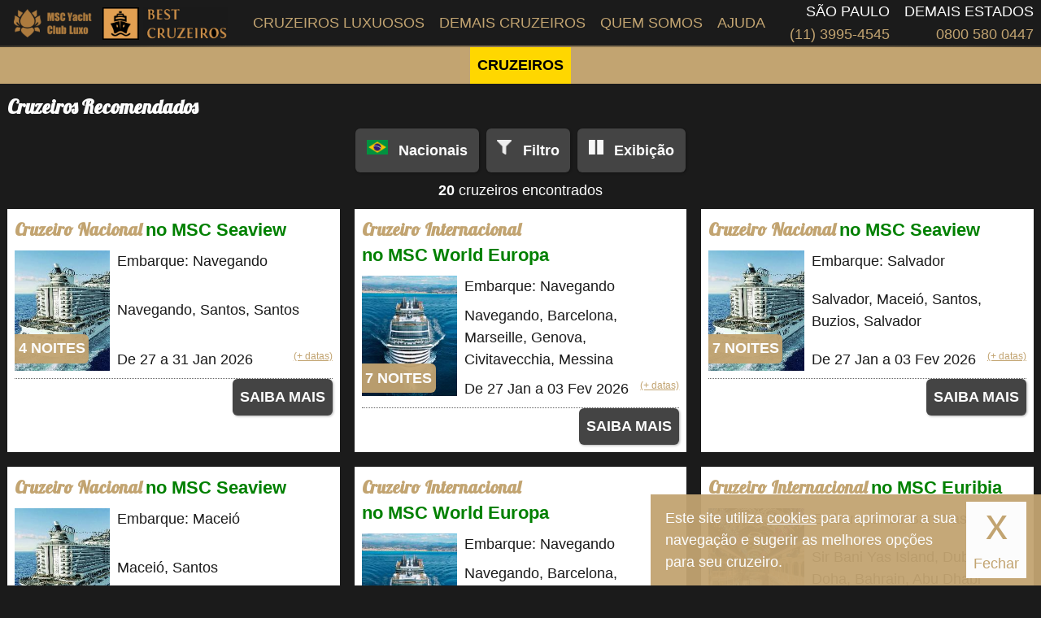

--- FILE ---
content_type: text/html; charset=UTF-8
request_url: https://msc-yacht-club.bestcruzeiros.com.br/cruzeiros/janeiro/2026
body_size: 196236
content:
<!doctype html>
<html lang="pt-br" style="font-size: 18px;">

<head>
  <meta charset="UTF-8">
  <meta http-equiv="X-UA-Compatible" content="IE=edge">
  <title>Os Melhores Cruzeiros Janeiro 2026 - MSC Yacht Club - por BestCruzeiros</title>

      <!-- Prefetch - Otimizar Velocidade -->
    <link href="https://www.googletagmanager.com" rel="dns-prefetch">
    <link href="https://www.googletagmanager.com" rel="preconnect" crossorigin>
    <!-- Fim: Prefetch - Otimizar Velocidade -->

    <!-- Google Tag Manager -->
    <script>(function(w,d,s,l,i){w[l]=w[l]||[];w[l].push({'gtm.start':new Date().getTime(),event:'gtm.js'});var f=d.getElementsByTagName(s)[0],j=d.createElement(s),dl=l!='dataLayer'?'&l='+l:'';j.async=true;j.src='https://www.googletagmanager.com/gtm.js?id='+i+dl;f.parentNode.insertBefore(j,f);})(window,document,'script','dataLayer','GTM-PHJ4DKT');</script>
    <!-- End Google Tag Manager -->
  
  <!-- SEO Meta Tags -->
  <meta name="description" content="Nestas férias, viaje no cruzeiro Janeiro 2026 . Comodidade, inovação e conforto em até 10x sem juros no cartão. Conheça mais...">
  <meta property="og:title" content="Os Melhores Cruzeiros Janeiro 2026 - MSC Yacht Club - por BestCruzeiros">
  <meta property="og:type" content="website">
  <meta property="og:url" content="https://msc-yacht-club.bestcruzeiros.com.br/cruzeiros/janeiro/2026">
  <meta property="og:site_name" content="MSC Yacht Club - por BestCruzeiros">
  <meta property="og:description" content="Nestas férias, viaje no cruzeiro Janeiro 2026 . Comodidade, inovação e conforto em até 10x sem juros no cartão. Conheça mais...">
  <meta property="og:image" content="">
  <meta name="theme-color" content="#f7f7f7">
  <link href="/manifest.txt" rel="manifest">

  <!-- Metas para Design Responsivo -->
  <meta name="viewport" content="width=device-width, initial-scale=1.0"/>
  <meta name="format-detection" content="telephone=no">
  <meta name="MobileOptimized" content="480"/>
  <meta name="HandheldFriendly" content="True">

  <!-- Homescreen Android -->
  <meta name="mobile-web-app-capable" content="yes">

  <!-- Homescreen iOS -->
  <meta name="apple-mobile-web-app-capable" content="yes">
  <meta name="apple-mobile-web-app-status-bar-style" content="black">
  <meta name="apple-mobile-web-app-title" content="">

  <!-- MSApplication -->
  <meta name="msapplication-TileColor" content="#f7f7f7">
  <meta name="msapplication-TileImage" content="/favicon/ms-icon-144x144.png">
</head>

<body>
  <!-- Estilos da Página -->
  <link href="/styles/componentes.css" rel="stylesheet">
    <link href="/styles/filtro.css" rel="stylesheet">
  <link href="/styles/lista.css" rel="stylesheet">
  <!-- Fim: Estilos da Página -->

  
  <div class="modal-background oculto" onclick="menu_responsivo()"></div>
  <div class="loading-background oculto">
    <div>
      <img srco="/img/loading-circle.svg" alt="Carregando conteúdo requerido..." title="Carregando informação...">
      <div>Carregando...</div>
    </div>
  </div>

  <header class="head sticky flex">
    <figure class="logo">
      <a href="/">
        <img srco="/img/msc-yacht-club.png" alt="Logo MSC Yacht Club" title="Ir para Homepage">
        <img srco="/img/logo/bestcruzeiros-195x53-icon.png" alt="Logo BestCruzeiros" title="Ir para Homepage">
        <img class="oculto_celular" srco="/img/logo/bestcruzeiros-195x53-label.png" alt="MSC Yacht Club - por BestCruzeiros" title="Ir para Homepage">
      </a>
    </figure>

    <nav class="menu oculto_celular">
      <ul>
        <li class="contato">
          <div>
            <span>Demais Estados</span>
            <a href="tel:08005800447">0800 580 0447</a>
          </div>
        </li>
        <li class="contato">
          <div>
            <span>São Paulo</span>
            <a href="tel:1139954545">(11) 3995-4545</a>
          </div>
        </li>
                                    <li>
            <div><a href="/">Cruzeiros Luxuosos</a></div>
          </li>
                            <li>
            <div><a href="https://bestcruzeiros.com.br/">Demais Cruzeiros</a></div>
          </li>
                            <li>
            <div><a href="/sobre.html">Quem Somos</a></div>
          </li>
                            <li>
            <div><a href="/perguntas_frequentes.html">Ajuda</a></div>
          </li>
              </ul>
    </nav>

    <a href="javascript:menu_responsivo();" class="botao-menu oculto_computador">Menu de Opções</a>
    <a href="#" class="botao-whatsapp oculto_computador" style="display: none;">WhatsApp</a>
    <a href="tel:08005800447" class="botao-telefone oculto_computador">Ligue-nos</a>
    <a href="javascript:toggle_filtro();" class="botao-lupa oculto">Filtre seu Cruzeiro</a>
  </header>

  <!-- Título da Página -->
  <h1>Os Melhores Cruzeiros Janeiro 2026</h1>
  <!-- Fim: Título da Página -->

  
  <!-- Conteúdo da Página -->
  <!-- Tabs do Painel -->
<nav class="principal-paineltab sticky">
	<ul class="flex">
		<li><a rel="cruzeiros" class="selecionado" onclick="painel(this);">CRUZEIROS</a></li>
	</ul>
</nav>
<!-- Fim: Tabs do Painel -->

<!-- Parte Principal -->
<main class="principal flex">
	<!-- Lista com todos os Cruzeiros -->
	<section id="cruzeiros" class="principal cruzeiros selecionado">
		<h2>
  Cruzeiros Recomendados
  </h2>

<!-- Bloco de Filtro -->
<div class="nav_filtro">
        <button class="nacional" onclick="window.open(window.location.href.replace(location.hash, '').replace('/internacional', '') + '/nacional', '_self');">
      Nacionais
    </button>
      <button class="filtro" onclick="toggle_filtro();">Filtro</button>
    <button class="exibicao oculto_celular oculto_duplo" onclick="trocar_exibicao_dos_cruzeiros()">
    Exibição
  </button>
</div>
<form class="form_filtro flex oculto" method="post" action="/cruzeiros.html#cruzeiros">
  <input name="pagina_com_filtro" type="hidden" value="1">
  <input id="filtro_pagina" name="pagina" type="hidden" value="1">

  <!-- Título informativo para Celulares -->
  <h3 class="title_filtro oculto_computador">
    Filtros para Cruzeiro
    <a href="javascript:toggle_filtro();" class="fechar">x</a>
  </h3>
  <!-- Fim: Título informativo para Celulares -->

  <!-- Passageiros -->
  <!-- Passageiros -->
<div class="flex area_filtro passageiros oculto">
			<label class="botao passageiro" for="passageiro_ADT">
			<select name="passageiros[ADT]" id="passageiro_ADT">
																														
					<option value="1">
						1 Adulto
					</option>
																			
					<option value="2" selected=&quot;selected&quot;>
						2 Adultos
					</option>
																			
					<option value="3">
						3 Adultos
					</option>
																			
					<option value="4">
						4 Adultos
					</option>
							</select>
			<small>(acima de 12 anos)</small>
		</label>
			<label class="botao passageiro" for="passageiro_CHD">
			<select name="passageiros[CHD]" id="passageiro_CHD">
																			
					<option value="0" selected=&quot;selected&quot; selected=&quot;selected&quot;>
						0 Criança
					</option>
																			
					<option value="1">
						1 Criança
					</option>
																			
					<option value="2">
						2 Crianças
					</option>
																																							</select>
			<small>(2 à 11 anos)</small>
		</label>
			<label class="botao passageiro" for="passageiro_INF">
			<select name="passageiros[INF]" id="passageiro_INF">
																			
					<option value="0" selected=&quot;selected&quot; selected=&quot;selected&quot;>
						0 Bebê
					</option>
																			
					<option value="1">
						1 Bebê
					</option>
																			
					<option value="2">
						2 Bebês
					</option>
																																							</select>
			<small>(0 ou 1 ano)</small>
		</label>
		
	</div>
<!-- Fim: Passageiros -->  <!-- Fim: Passageiros -->

  <!-- Festividade -->
  <div class="flex area_filtro festividades">
                <label class="botao festividade">
        <input name="tags[]" type="checkbox" value="2">
        <div>Carnaval</div>
      </label>
                              <label class="botao festividade">
        <input name="tags[]" type="checkbox" value="3">
        <div>Natal</div>
      </label>
                <label class="botao festividade">
        <input name="tags[]" type="checkbox" value="43">
        <div>Páscoa</div>
      </label>
                <label class="botao festividade">
        <input name="tags[]" type="checkbox" value="1">
        <div>Reveillon</div>
      </label>
                    </div>
  <!-- Fim: Festividade -->

  <!-- Mês/Ano -->
  <div class="flex area_filtro anos">
          <div class="ano">
        <label class="botao">
          <input name="ano[]" type="checkbox" value="2026" onchange="habilitar_meses(this);">
          <div>2026</div>
        </label>
        <div class="meses-do-ano flex oculto_celular">
                      <label class="botao">
              <input name="mes[]" type="checkbox" value="1-2026" onclick="selecionar_ano(this);">
              <div>Jan</div>
            </label>
                      <label class="botao">
              <input name="mes[]" type="checkbox" value="2-2026" onclick="selecionar_ano(this);">
              <div>Fev</div>
            </label>
                      <label class="botao">
              <input name="mes[]" type="checkbox" value="3-2026" onclick="selecionar_ano(this);">
              <div>Mar</div>
            </label>
                      <label class="botao">
              <input name="mes[]" type="checkbox" value="4-2026" onclick="selecionar_ano(this);">
              <div>Abr</div>
            </label>
                      <label class="botao">
              <input name="mes[]" type="checkbox" value="5-2026" onclick="selecionar_ano(this);">
              <div>Mai</div>
            </label>
                      <label class="botao">
              <input name="mes[]" type="checkbox" value="6-2026" onclick="selecionar_ano(this);">
              <div>Jun</div>
            </label>
                      <label class="botao">
              <input name="mes[]" type="checkbox" value="7-2026" onclick="selecionar_ano(this);">
              <div>Jul</div>
            </label>
                      <label class="botao">
              <input name="mes[]" type="checkbox" value="8-2026" onclick="selecionar_ano(this);">
              <div>Ago</div>
            </label>
                      <label class="botao">
              <input name="mes[]" type="checkbox" value="9-2026" onclick="selecionar_ano(this);">
              <div>Set</div>
            </label>
                      <label class="botao">
              <input name="mes[]" type="checkbox" value="10-2026" onclick="selecionar_ano(this);">
              <div>Out</div>
            </label>
                      <label class="botao">
              <input name="mes[]" type="checkbox" value="11-2026" onclick="selecionar_ano(this);">
              <div>Nov</div>
            </label>
                      <label class="botao">
              <input name="mes[]" type="checkbox" value="12-2026" onclick="selecionar_ano(this);">
              <div>Dez</div>
            </label>
                  </div>
      </div>
          <div class="ano">
        <label class="botao">
          <input name="ano[]" type="checkbox" value="2027" onchange="habilitar_meses(this);">
          <div>2027</div>
        </label>
        <div class="meses-do-ano flex oculto_celular">
                      <label class="botao">
              <input name="mes[]" type="checkbox" value="1-2027" onclick="selecionar_ano(this);">
              <div>Jan</div>
            </label>
                      <label class="botao">
              <input name="mes[]" type="checkbox" value="2-2027" onclick="selecionar_ano(this);">
              <div>Fev</div>
            </label>
                      <label class="botao">
              <input name="mes[]" type="checkbox" value="3-2027" onclick="selecionar_ano(this);">
              <div>Mar</div>
            </label>
                      <label class="botao">
              <input name="mes[]" type="checkbox" value="4-2027" onclick="selecionar_ano(this);">
              <div>Abr</div>
            </label>
                      <label class="botao">
              <input name="mes[]" type="checkbox" value="5-2027" onclick="selecionar_ano(this);">
              <div>Mai</div>
            </label>
                      <label class="botao">
              <input name="mes[]" type="checkbox" value="6-2027" onclick="selecionar_ano(this);">
              <div>Jun</div>
            </label>
                      <label class="botao">
              <input name="mes[]" type="checkbox" value="7-2027" onclick="selecionar_ano(this);">
              <div>Jul</div>
            </label>
                      <label class="botao">
              <input name="mes[]" type="checkbox" value="8-2027" onclick="selecionar_ano(this);">
              <div>Ago</div>
            </label>
                      <label class="botao">
              <input name="mes[]" type="checkbox" value="9-2027" onclick="selecionar_ano(this);">
              <div>Set</div>
            </label>
                      <label class="botao">
              <input name="mes[]" type="checkbox" value="10-2027" onclick="selecionar_ano(this);">
              <div>Out</div>
            </label>
                      <label class="botao">
              <input name="mes[]" type="checkbox" value="11-2027" onclick="selecionar_ano(this);">
              <div>Nov</div>
            </label>
                      <label class="botao">
              <input name="mes[]" type="checkbox" value="12-2027" onclick="selecionar_ano(this);">
              <div>Dez</div>
            </label>
                  </div>
      </div>
          <div class="ano">
        <label class="botao">
          <input name="ano[]" type="checkbox" value="2028" onchange="habilitar_meses(this);">
          <div>2028</div>
        </label>
        <div class="meses-do-ano flex oculto_celular">
                      <label class="botao">
              <input name="mes[]" type="checkbox" value="1-2028" onclick="selecionar_ano(this);">
              <div>Jan</div>
            </label>
                      <label class="botao">
              <input name="mes[]" type="checkbox" value="2-2028" onclick="selecionar_ano(this);">
              <div>Fev</div>
            </label>
                      <label class="botao">
              <input name="mes[]" type="checkbox" value="3-2028" onclick="selecionar_ano(this);">
              <div>Mar</div>
            </label>
                      <label class="botao">
              <input name="mes[]" type="checkbox" value="4-2028" onclick="selecionar_ano(this);">
              <div>Abr</div>
            </label>
                      <label class="botao">
              <input name="mes[]" type="checkbox" value="5-2028" onclick="selecionar_ano(this);">
              <div>Mai</div>
            </label>
                      <label class="botao">
              <input name="mes[]" type="checkbox" value="6-2028" onclick="selecionar_ano(this);">
              <div>Jun</div>
            </label>
                      <label class="botao">
              <input name="mes[]" type="checkbox" value="7-2028" onclick="selecionar_ano(this);">
              <div>Jul</div>
            </label>
                      <label class="botao">
              <input name="mes[]" type="checkbox" value="8-2028" onclick="selecionar_ano(this);">
              <div>Ago</div>
            </label>
                      <label class="botao">
              <input name="mes[]" type="checkbox" value="9-2028" onclick="selecionar_ano(this);">
              <div>Set</div>
            </label>
                      <label class="botao">
              <input name="mes[]" type="checkbox" value="10-2028" onclick="selecionar_ano(this);">
              <div>Out</div>
            </label>
                      <label class="botao">
              <input name="mes[]" type="checkbox" value="11-2028" onclick="selecionar_ano(this);">
              <div>Nov</div>
            </label>
                      <label class="botao">
              <input name="mes[]" type="checkbox" value="12-2028" onclick="selecionar_ano(this);">
              <div>Dez</div>
            </label>
                  </div>
      </div>
      </div>
  <!-- Fim: Mês/Ano -->

  <!-- Localidades -->
  <div class="flex area_filtro locais">
          <label class="botao local">
        <input name="tags[]" type="checkbox" value="35">
        <div>África</div>
      </label>
          <label class="botao local">
        <input name="tags[]" type="checkbox" value="38">
        <div>América Central</div>
      </label>
          <label class="botao local">
        <input name="tags[]" type="checkbox" value="36">
        <div>América do Norte</div>
      </label>
          <label class="botao local">
        <input name="tags[]" type="checkbox" value="37">
        <div>América do Sul</div>
      </label>
          <label class="botao local">
        <input name="tags[]" type="checkbox" value="34">
        <div>Ásia</div>
      </label>
          <label class="botao local">
        <input name="tags[]" type="checkbox" value="40">
        <div>Bariloche</div>
      </label>
          <label class="botao local">
        <input name="tags[]" type="checkbox" value="11">
        <div>Brasil &gt; Europa</div>
      </label>
          <label class="botao local">
        <input name="tags[]" type="checkbox" value="4">
        <div>Caribe</div>
      </label>
          <label class="botao local">
        <input name="tags[]" type="checkbox" value="49">
        <div>Caribe sem visto</div>
      </label>
          <label class="botao local">
        <input name="tags[]" type="checkbox" value="30">
        <div>Dubai</div>
      </label>
          <label class="botao local">
        <input name="tags[]" type="checkbox" value="8">
        <div>Escandinávia</div>
      </label>
          <label class="botao local">
        <input name="tags[]" type="checkbox" value="33">
        <div>Europa</div>
      </label>
          <label class="botao local">
        <input name="tags[]" type="checkbox" value="10">
        <div>Europa &gt; Brasil</div>
      </label>
          <label class="botao local">
        <input name="tags[]" type="checkbox" value="24">
        <div>Grécia</div>
      </label>
          <label class="botao local">
        <input name="tags[]" type="checkbox" value="26">
        <div>Internacional</div>
      </label>
          <label class="botao local">
        <input name="tags[]" type="checkbox" value="32">
        <div>Mediterrâneo</div>
      </label>
          <label class="botao local">
        <input name="tags[]" type="checkbox" value="9">
        <div>Nacional</div>
      </label>
          <label class="botao local">
        <input name="tags[]" type="checkbox" value="6">
        <div>Norte da Europa</div>
      </label>
          <label class="botao local">
        <input name="tags[]" type="checkbox" value="39">
        <div>Oceania</div>
      </label>
          <label class="botao local">
        <input name="tags[]" type="checkbox" value="25">
        <div>Patagônia</div>
      </label>
          <label class="botao local">
        <input name="tags[]" type="checkbox" value="5">
        <div>Travessia</div>
      </label>
      </div>
  <!-- Fim: Localidades -->

  <!-- Noites -->
  <div class="flex area_filtro noites">
          <label class="botao noite">
        <input name="noites[]" type="checkbox" value="[0,3]">
        <div>Mini Cruzeiros</div>
      </label>
          <label class="botao noite">
        <input name="noites[]" type="checkbox" value="[4,9]" checked="checked">
        <div>4 a 9 noites</div>
      </label>
          <label class="botao noite">
        <input name="noites[]" type="checkbox" value="[8,0]">
        <div>mais de 10 noites</div>
      </label>
          <label class="botao noite">
        <input name="noites[]" type="checkbox" value="[1,0]">
        <div>sem limite de noites</div>
      </label>
      </div>
  <!-- Fim: Noites -->

  <!-- Portos de Embarque -->
  <div class="area_filtro portos_embarque portos">
    <h4 class="sticky">Saindo de:</h4>
                  <h5 onclick="$(this).next().toggleClass('oculto');">
          <div class="bandeira">
            <img srco="https://msc-yacht-club.bestcruzeiros.com.br/img/pais/brasil/bandeira-1.png" alt="Portos do País Brasil" title="Embarque de Brasil"/>
          </div>
          Brasil
        </h5>
        <div class="flex oculto">
                      <label class="botao porto_embarque">
              <input name="saindo_de[]" type="checkbox" value="BRBAC">
              <div>Balneário de Camboriú</div>
            </label>
                      <label class="botao porto_embarque">
              <input name="saindo_de[]" type="checkbox" value="BRMCZ">
              <div>Maceió</div>
            </label>
                      <label class="botao porto_embarque">
              <input name="saindo_de[]" type="checkbox" value="BRPNG">
              <div>Paranaguá</div>
            </label>
                      <label class="botao porto_embarque">
              <input name="saindo_de[]" type="checkbox" value="BRRJO">
              <div>Rio de Janeiro</div>
            </label>
                      <label class="botao porto_embarque">
              <input name="saindo_de[]" type="checkbox" value="BRSSA">
              <div>Salvador</div>
            </label>
                  </div>
                                  <h5 onclick="$(this).next().toggleClass('oculto');">
          <div class="bandeira">
            <img srco="https://msc-yacht-club.bestcruzeiros.com.br/img/pais/africa-do-sul/bandeira-1.png" alt="Portos do País África do Sul" title="Embarque de África do Sul"/>
          </div>
          África do Sul
        </h5>
        <div class="flex oculto">
                      <label class="botao porto_embarque">
              <input name="saindo_de[]" type="checkbox" value="ZACPT">
              <div>Cidade do Cabo</div>
            </label>
                      <label class="botao porto_embarque">
              <input name="saindo_de[]" type="checkbox" value="ZADUR">
              <div>Durban</div>
            </label>
                  </div>
                                  <h5 onclick="$(this).next().toggleClass('oculto');">
          <div class="bandeira">
            <img srco="https://msc-yacht-club.bestcruzeiros.com.br/img/pais/alemanha/bandeira-1.png" alt="Portos do País Alemanha" title="Embarque de Alemanha"/>
          </div>
          Alemanha
        </h5>
        <div class="flex oculto">
                      <label class="botao porto_embarque">
              <input name="saindo_de[]" type="checkbox" value="DEHAM">
              <div>Hamburg</div>
            </label>
                      <label class="botao porto_embarque">
              <input name="saindo_de[]" type="checkbox" value="DEKEL">
              <div>Kiel</div>
            </label>
                      <label class="botao porto_embarque">
              <input name="saindo_de[]" type="checkbox" value="DEWAR">
              <div>Warnemünde</div>
            </label>
                  </div>
                                                                                                                                      <h5 onclick="$(this).next().toggleClass('oculto');">
          <div class="bandeira">
            <img srco="https://msc-yacht-club.bestcruzeiros.com.br/img/pais/australia/bandeira-1.png" alt="Portos do País Austrália" title="Embarque de Austrália"/>
          </div>
          Austrália
        </h5>
        <div class="flex oculto">
                      <label class="botao porto_embarque">
              <input name="saindo_de[]" type="checkbox" value="AUSYD">
              <div>Sydney</div>
            </label>
                  </div>
                                            <h5 onclick="$(this).next().toggleClass('oculto');">
          <div class="bandeira">
            <img srco="https://msc-yacht-club.bestcruzeiros.com.br/img/pais/bahamas/bandeira-1.png" alt="Portos do País Bahamas" title="Embarque de Bahamas"/>
          </div>
          Bahamas
        </h5>
        <div class="flex oculto">
                      <label class="botao porto_embarque">
              <input name="saindo_de[]" type="checkbox" value="BSOCE">
              <div>Ocean Cay</div>
            </label>
                  </div>
                                            <h5 onclick="$(this).next().toggleClass('oculto');">
          <div class="bandeira">
            <img srco="https://msc-yacht-club.bestcruzeiros.com.br/img/pais/barbados/bandeira-1.png" alt="Portos do País Barbados" title="Embarque de Barbados"/>
          </div>
          Barbados
        </h5>
        <div class="flex oculto">
                      <label class="botao porto_embarque">
              <input name="saindo_de[]" type="checkbox" value="BBBGI">
              <div>Bridgetown</div>
            </label>
                  </div>
                        <h5 onclick="$(this).next().toggleClass('oculto');">
          <div class="bandeira">
            <img srco="https://msc-yacht-club.bestcruzeiros.com.br/img/pais/belgica/bandeira-1.png" alt="Portos do País Bélgica" title="Embarque de Bélgica"/>
          </div>
          Bélgica
        </h5>
        <div class="flex oculto">
                      <label class="botao porto_embarque">
              <input name="saindo_de[]" type="checkbox" value="BEZEE">
              <div>Zeebrugge</div>
            </label>
                  </div>
                                                                                                                                                                              <h5 onclick="$(this).next().toggleClass('oculto');">
          <div class="bandeira">
            <img srco="https://msc-yacht-club.bestcruzeiros.com.br/img/pais/canada/bandeira-1.png" alt="Portos do País Canadá" title="Embarque de Canadá"/>
          </div>
          Canadá
        </h5>
        <div class="flex oculto">
                      <label class="botao porto_embarque">
              <input name="saindo_de[]" type="checkbox" value="CAHAL">
              <div>Halifax</div>
            </label>
                  </div>
                        <h5 onclick="$(this).next().toggleClass('oculto');">
          <div class="bandeira">
            <img srco="https://msc-yacht-club.bestcruzeiros.com.br/img/pais/catar/bandeira-1.png" alt="Portos do País Catar" title="Embarque de Catar"/>
          </div>
          Catar
        </h5>
        <div class="flex oculto">
                      <label class="botao porto_embarque">
              <input name="saindo_de[]" type="checkbox" value="QADOH">
              <div>Doha</div>
            </label>
                  </div>
                                            <h5 onclick="$(this).next().toggleClass('oculto');">
          <div class="bandeira">
            <img srco="https://msc-yacht-club.bestcruzeiros.com.br/img/pais/chile/bandeira-1.png" alt="Portos do País Chile" title="Embarque de Chile"/>
          </div>
          Chile
        </h5>
        <div class="flex oculto">
                      <label class="botao porto_embarque">
              <input name="saindo_de[]" type="checkbox" value="CLSAI">
              <div>San Antonio</div>
            </label>
                  </div>
                        <h5 onclick="$(this).next().toggleClass('oculto');">
          <div class="bandeira">
            <img srco="https://msc-yacht-club.bestcruzeiros.com.br/img/pais/china/bandeira-1.png" alt="Portos do País China" title="Embarque de China"/>
          </div>
          China
        </h5>
        <div class="flex oculto">
                      <label class="botao porto_embarque">
              <input name="saindo_de[]" type="checkbox" value="CNSGH">
              <div>Xangai</div>
            </label>
                  </div>
                                                                          <h5 onclick="$(this).next().toggleClass('oculto');">
          <div class="bandeira">
            <img srco="https://msc-yacht-club.bestcruzeiros.com.br/img/pais/coreia-do-sul/bandeira-1.png" alt="Portos do País Coreia do Sul" title="Embarque de Coreia do Sul"/>
          </div>
          Coreia do Sul
        </h5>
        <div class="flex oculto">
                      <label class="botao porto_embarque">
              <input name="saindo_de[]" type="checkbox" value="KRINC">
              <div>Incheon</div>
            </label>
                  </div>
                                            <h5 onclick="$(this).next().toggleClass('oculto');">
          <div class="bandeira">
            <img srco="https://msc-yacht-club.bestcruzeiros.com.br/img/pais/croacia/bandeira-1.png" alt="Portos do País Croácia" title="Embarque de Croácia"/>
          </div>
          Croácia
        </h5>
        <div class="flex oculto">
                      <label class="botao porto_embarque">
              <input name="saindo_de[]" type="checkbox" value="HRSPU">
              <div>Split</div>
            </label>
                  </div>
                                            <h5 onclick="$(this).next().toggleClass('oculto');">
          <div class="bandeira">
            <img srco="https://msc-yacht-club.bestcruzeiros.com.br/img/pais/dinamarca/bandeira-1.png" alt="Portos do País Dinamarca" title="Embarque de Dinamarca"/>
          </div>
          Dinamarca
        </h5>
        <div class="flex oculto">
                      <label class="botao porto_embarque">
              <input name="saindo_de[]" type="checkbox" value="DKCPH">
              <div>Copenhague</div>
            </label>
                  </div>
                                                                <h5 onclick="$(this).next().toggleClass('oculto');">
          <div class="bandeira">
            <img srco="https://msc-yacht-club.bestcruzeiros.com.br/img/pais/emirados-arabes-unidos/bandeira-1.png" alt="Portos do País Emirados Árabes Unidos" title="Embarque de Emirados Árabes Unidos"/>
          </div>
          Emirados Árabes Unidos
        </h5>
        <div class="flex oculto">
                      <label class="botao porto_embarque">
              <input name="saindo_de[]" type="checkbox" value="AEAUH">
              <div>Abu Dhabi</div>
            </label>
                      <label class="botao porto_embarque">
              <input name="saindo_de[]" type="checkbox" value="AEDXB">
              <div>Dubai</div>
            </label>
                  </div>
                                                                <h5 onclick="$(this).next().toggleClass('oculto');">
          <div class="bandeira">
            <img srco="https://msc-yacht-club.bestcruzeiros.com.br/img/pais/espanha/bandeira-1.png" alt="Portos do País Espanha" title="Embarque de Espanha"/>
          </div>
          Espanha
        </h5>
        <div class="flex oculto">
                      <label class="botao porto_embarque">
              <input name="saindo_de[]" type="checkbox" value="ESALC">
              <div>Alicante</div>
            </label>
                      <label class="botao porto_embarque">
              <input name="saindo_de[]" type="checkbox" value="ESBCN">
              <div>Barcelona</div>
            </label>
                      <label class="botao porto_embarque">
              <input name="saindo_de[]" type="checkbox" value="ESCAD">
              <div>Cadiz</div>
            </label>
                      <label class="botao porto_embarque">
              <input name="saindo_de[]" type="checkbox" value="ESIBZ">
              <div>Ibiza</div>
            </label>
                      <label class="botao porto_embarque">
              <input name="saindo_de[]" type="checkbox" value="ESACE">
              <div>Lanzarote</div>
            </label>
                      <label class="botao porto_embarque">
              <input name="saindo_de[]" type="checkbox" value="ESLPG">
              <div>Las Palmas</div>
            </label>
                      <label class="botao porto_embarque">
              <input name="saindo_de[]" type="checkbox" value="ESAGP">
              <div>Málaga</div>
            </label>
                      <label class="botao porto_embarque">
              <input name="saindo_de[]" type="checkbox" value="ESPMI">
              <div>Palma de Mallorca</div>
            </label>
                      <label class="botao porto_embarque">
              <input name="saindo_de[]" type="checkbox" value="ESSCT">
              <div>Santa Cruz de Tenerife</div>
            </label>
                      <label class="botao porto_embarque">
              <input name="saindo_de[]" type="checkbox" value="ESTAR">
              <div>Tarragona</div>
            </label>
                      <label class="botao porto_embarque">
              <input name="saindo_de[]" type="checkbox" value="ESTCI">
              <div>Tenerife (Ilhas Canárias)</div>
            </label>
                      <label class="botao porto_embarque">
              <input name="saindo_de[]" type="checkbox" value="ESVLC">
              <div>Valencia</div>
            </label>
                      <label class="botao porto_embarque">
              <input name="saindo_de[]" type="checkbox" value="ESVGO">
              <div>Vigo</div>
            </label>
                  </div>
                        <h5 onclick="$(this).next().toggleClass('oculto');">
          <div class="bandeira">
            <img srco="https://msc-yacht-club.bestcruzeiros.com.br/img/pais/estados-unidos/bandeira-1.png" alt="Portos do País Estados Unidos" title="Embarque de Estados Unidos"/>
          </div>
          Estados Unidos
        </h5>
        <div class="flex oculto">
                      <label class="botao porto_embarque">
              <input name="saindo_de[]" type="checkbox" value="USGLS">
              <div>Galveston</div>
            </label>
                      <label class="botao porto_embarque">
              <input name="saindo_de[]" type="checkbox" value="USLAX">
              <div>Los Angeles</div>
            </label>
                      <label class="botao porto_embarque">
              <input name="saindo_de[]" type="checkbox" value="US4MI">
              <div>Miami</div>
            </label>
                      <label class="botao porto_embarque">
              <input name="saindo_de[]" type="checkbox" value="USNYC">
              <div>Nova York</div>
            </label>
                      <label class="botao porto_embarque">
              <input name="saindo_de[]" type="checkbox" value="USPCV">
              <div>Port Canaveral</div>
            </label>
                      <label class="botao porto_embarque">
              <input name="saindo_de[]" type="checkbox" value="USSFO">
              <div>San Francisco</div>
            </label>
                      <label class="botao porto_embarque">
              <input name="saindo_de[]" type="checkbox" value="USSEA">
              <div>Seattle</div>
            </label>
                  </div>
                                                                <h5 onclick="$(this).next().toggleClass('oculto');">
          <div class="bandeira">
            <img srco="https://msc-yacht-club.bestcruzeiros.com.br/img/pais/franca/bandeira-1.png" alt="Portos do País França" title="Embarque de França"/>
          </div>
          França
        </h5>
        <div class="flex oculto">
                      <label class="botao porto_embarque">
              <input name="saindo_de[]" type="checkbox" value="FRCEQ">
              <div>Cannes</div>
            </label>
                      <label class="botao porto_embarque">
              <input name="saindo_de[]" type="checkbox" value="FRYNE">
              <div>La Seyne-sur-Mer</div>
            </label>
                      <label class="botao porto_embarque">
              <input name="saindo_de[]" type="checkbox" value="FRLEH">
              <div>Le Havre</div>
            </label>
                      <label class="botao porto_embarque">
              <input name="saindo_de[]" type="checkbox" value="FRMRS">
              <div>Marseille</div>
            </label>
                  </div>
                                                                                    <h5 onclick="$(this).next().toggleClass('oculto');">
          <div class="bandeira">
            <img srco="https://msc-yacht-club.bestcruzeiros.com.br/img/pais/grecia/bandeira-1.png" alt="Portos do País Grécia" title="Embarque de Grécia"/>
          </div>
          Grécia
        </h5>
        <div class="flex oculto">
                      <label class="botao porto_embarque">
              <input name="saindo_de[]" type="checkbox" value="GRATH">
              <div>Atenas</div>
            </label>
                      <label class="botao porto_embarque">
              <input name="saindo_de[]" type="checkbox" value="GRPIR">
              <div>Piraeus</div>
            </label>
                  </div>
                                  <h5 onclick="$(this).next().toggleClass('oculto');">
          <div class="bandeira">
            <img srco="https://msc-yacht-club.bestcruzeiros.com.br/img/pais/guadalupe/bandeira-1.png" alt="Portos do País Guadalupe" title="Embarque de Guadalupe"/>
          </div>
          Guadalupe
        </h5>
        <div class="flex oculto">
                      <label class="botao porto_embarque">
              <input name="saindo_de[]" type="checkbox" value="GPBBR">
              <div>Basse-Terre</div>
            </label>
                      <label class="botao porto_embarque">
              <input name="saindo_de[]" type="checkbox" value="GPPTP">
              <div>Pointe-à-Pitre</div>
            </label>
                  </div>
                                                                                                                            <h5 onclick="$(this).next().toggleClass('oculto');">
          <div class="bandeira">
            <img srco="https://msc-yacht-club.bestcruzeiros.com.br/img/pais/hong-kong/bandeira-1.png" alt="Portos do País Hong Kong" title="Embarque de Hong Kong"/>
          </div>
          Hong Kong
        </h5>
        <div class="flex oculto">
                      <label class="botao porto_embarque">
              <input name="saindo_de[]" type="checkbox" value="HKHKG">
              <div>Hong Kong</div>
            </label>
                  </div>
                                                                                                                                                                                                                                                                                                      <h5 onclick="$(this).next().toggleClass('oculto');">
          <div class="bandeira">
            <img srco="https://msc-yacht-club.bestcruzeiros.com.br/img/pais/italia/bandeira-1.png" alt="Portos do País Itália" title="Embarque de Itália"/>
          </div>
          Itália
        </h5>
        <div class="flex oculto">
                      <label class="botao porto_embarque">
              <input name="saindo_de[]" type="checkbox" value="ITAOI">
              <div>Ancona</div>
            </label>
                      <label class="botao porto_embarque">
              <input name="saindo_de[]" type="checkbox" value="ITBRI">
              <div>Bari</div>
            </label>
                      <label class="botao porto_embarque">
              <input name="saindo_de[]" type="checkbox" value="ITBDS">
              <div>Brindisi</div>
            </label>
                      <label class="botao porto_embarque">
              <input name="saindo_de[]" type="checkbox" value="ITCAG">
              <div>Cagliari</div>
            </label>
                      <label class="botao porto_embarque">
              <input name="saindo_de[]" type="checkbox" value="ITCTA">
              <div>Catania</div>
            </label>
                      <label class="botao porto_embarque">
              <input name="saindo_de[]" type="checkbox" value="ITCVV">
              <div>Civitavecchia</div>
            </label>
                      <label class="botao porto_embarque">
              <input name="saindo_de[]" type="checkbox" value="ITGOA">
              <div>Genova</div>
            </label>
                      <label class="botao porto_embarque">
              <input name="saindo_de[]" type="checkbox" value="ITSPE">
              <div>La Spezia</div>
            </label>
                      <label class="botao porto_embarque">
              <input name="saindo_de[]" type="checkbox" value="ITLIV">
              <div>Livorno</div>
            </label>
                      <label class="botao porto_embarque">
              <input name="saindo_de[]" type="checkbox" value="ITPMA">
              <div>Marghera</div>
            </label>
                      <label class="botao porto_embarque">
              <input name="saindo_de[]" type="checkbox" value="ITMSN">
              <div>Messina</div>
            </label>
                      <label class="botao porto_embarque">
              <input name="saindo_de[]" type="checkbox" value="ITNAP">
              <div>Nápoles</div>
            </label>
                      <label class="botao porto_embarque">
              <input name="saindo_de[]" type="checkbox" value="ITOLB">
              <div>Olbia</div>
            </label>
                      <label class="botao porto_embarque">
              <input name="saindo_de[]" type="checkbox" value="ITPMO">
              <div>Palermo</div>
            </label>
                      <label class="botao porto_embarque">
              <input name="saindo_de[]" type="checkbox" value="ITSVN">
              <div>Savona</div>
            </label>
                      <label class="botao porto_embarque">
              <input name="saindo_de[]" type="checkbox" value="ITTAR">
              <div>Taranto</div>
            </label>
                      <label class="botao porto_embarque">
              <input name="saindo_de[]" type="checkbox" value="ITTRS">
              <div>Trieste</div>
            </label>
                      <label class="botao porto_embarque">
              <input name="saindo_de[]" type="checkbox" value="ITVCE">
              <div>Venezia</div>
            </label>
                  </div>
                                  <h5 onclick="$(this).next().toggleClass('oculto');">
          <div class="bandeira">
            <img srco="https://msc-yacht-club.bestcruzeiros.com.br/img/pais/japao/bandeira-1.png" alt="Portos do País Japão" title="Embarque de Japão"/>
          </div>
          Japão
        </h5>
        <div class="flex oculto">
                      <label class="botao porto_embarque">
              <input name="saindo_de[]" type="checkbox" value="JPKOJ">
              <div>Kagoshima</div>
            </label>
                      <label class="botao porto_embarque">
              <input name="saindo_de[]" type="checkbox" value="JPNGS">
              <div>Nagasaki</div>
            </label>
                      <label class="botao porto_embarque">
              <input name="saindo_de[]" type="checkbox" value="JPNAH">
              <div>Naha, Okinawa</div>
            </label>
                      <label class="botao porto_embarque">
              <input name="saindo_de[]" type="checkbox" value="JPTYO">
              <div>Tóquio</div>
            </label>
                      <label class="botao porto_embarque">
              <input name="saindo_de[]" type="checkbox" value="JPYOK">
              <div>Yokohama</div>
            </label>
                  </div>
                                                                                                                                                                                                                                <h5 onclick="$(this).next().toggleClass('oculto');">
          <div class="bandeira">
            <img srco="https://msc-yacht-club.bestcruzeiros.com.br/img/pais/malta/bandeira-1.png" alt="Portos do País Malta" title="Embarque de Malta"/>
          </div>
          Malta
        </h5>
        <div class="flex oculto">
                      <label class="botao porto_embarque">
              <input name="saindo_de[]" type="checkbox" value="MTMLA">
              <div>Valletta</div>
            </label>
                  </div>
                                            <h5 onclick="$(this).next().toggleClass('oculto');">
          <div class="bandeira">
            <img srco="https://msc-yacht-club.bestcruzeiros.com.br/img/pais/martinica/bandeira-1.png" alt="Portos do País Martinica" title="Embarque de Martinica"/>
          </div>
          Martinica
        </h5>
        <div class="flex oculto">
                      <label class="botao porto_embarque">
              <input name="saindo_de[]" type="checkbox" value="MQFDF">
              <div>Fort-de-France</div>
            </label>
                  </div>
                                                                                                                                                                                        <h5 onclick="$(this).next().toggleClass('oculto');">
          <div class="bandeira">
            <img srco="https://msc-yacht-club.bestcruzeiros.com.br/img/pais/noruega/bandeira-1.png" alt="Portos do País Noruega" title="Embarque de Noruega"/>
          </div>
          Noruega
        </h5>
        <div class="flex oculto">
                      <label class="botao porto_embarque">
              <input name="saindo_de[]" type="checkbox" value="NOOSL">
              <div>Oslo</div>
            </label>
                  </div>
                                                      <h5 onclick="$(this).next().toggleClass('oculto');">
          <div class="bandeira">
            <img srco="https://msc-yacht-club.bestcruzeiros.com.br/img/pais/paises-baixos-holanda/bandeira-1.png" alt="Portos do País Países Baixos (Holanda)" title="Embarque de Países Baixos (Holanda)"/>
          </div>
          Países Baixos (Holanda)
        </h5>
        <div class="flex oculto">
                      <label class="botao porto_embarque">
              <input name="saindo_de[]" type="checkbox" value="NLAMS">
              <div>Amsterdã</div>
            </label>
                      <label class="botao porto_embarque">
              <input name="saindo_de[]" type="checkbox" value="NLRTM">
              <div>Rotterdam</div>
            </label>
                  </div>
                                                                                                                            <h5 onclick="$(this).next().toggleClass('oculto');">
          <div class="bandeira">
            <img srco="https://msc-yacht-club.bestcruzeiros.com.br/img/pais/portugal/bandeira-1.png" alt="Portos do País Portugal" title="Embarque de Portugal"/>
          </div>
          Portugal
        </h5>
        <div class="flex oculto">
                      <label class="botao porto_embarque">
              <input name="saindo_de[]" type="checkbox" value="PTFNC">
              <div>Funchal, Madeira</div>
            </label>
                      <label class="botao porto_embarque">
              <input name="saindo_de[]" type="checkbox" value="PTLEI">
              <div>Leixões</div>
            </label>
                      <label class="botao porto_embarque">
              <input name="saindo_de[]" type="checkbox" value="PTLIS">
              <div>Lisboa</div>
            </label>
                  </div>
                                                      <h5 onclick="$(this).next().toggleClass('oculto');">
          <div class="bandeira">
            <img srco="https://msc-yacht-club.bestcruzeiros.com.br/img/pais/reino-unido/bandeira-1.png" alt="Portos do País Reino Unido" title="Embarque de Reino Unido"/>
          </div>
          Reino Unido
        </h5>
        <div class="flex oculto">
                      <label class="botao porto_embarque">
              <input name="saindo_de[]" type="checkbox" value="GBSOU">
              <div>Southampton</div>
            </label>
                  </div>
                                            <h5 onclick="$(this).next().toggleClass('oculto');">
          <div class="bandeira">
            <img srco="https://msc-yacht-club.bestcruzeiros.com.br/img/pais/republica-dominicana/bandeira-1.png" alt="Portos do País República Dominicana" title="Embarque de República Dominicana"/>
          </div>
          República Dominicana
        </h5>
        <div class="flex oculto">
                      <label class="botao porto_embarque">
              <input name="saindo_de[]" type="checkbox" value="DOLRM">
              <div>La Romana</div>
            </label>
                      <label class="botao porto_embarque">
              <input name="saindo_de[]" type="checkbox" value="DOSDQ">
              <div>Santo Domingo</div>
            </label>
                  </div>
                                                                                                                                                                                                                                          <h5 onclick="$(this).next().toggleClass('oculto');">
          <div class="bandeira">
            <img srco="https://msc-yacht-club.bestcruzeiros.com.br/img/pais/singapura/bandeira-1.png" alt="Portos do País Singapura" title="Embarque de Singapura"/>
          </div>
          Singapura
        </h5>
        <div class="flex oculto">
                      <label class="botao porto_embarque">
              <input name="saindo_de[]" type="checkbox" value="SGSIN">
              <div>Singapore</div>
            </label>
                  </div>
                                                                          <h5 onclick="$(this).next().toggleClass('oculto');">
          <div class="bandeira">
            <img srco="https://msc-yacht-club.bestcruzeiros.com.br/img/pais/suecia/bandeira-1.png" alt="Portos do País Suécia" title="Embarque de Suécia"/>
          </div>
          Suécia
        </h5>
        <div class="flex oculto">
                      <label class="botao porto_embarque">
              <input name="saindo_de[]" type="checkbox" value="SESTO">
              <div>Stockholm</div>
            </label>
                  </div>
                                                                <h5 onclick="$(this).next().toggleClass('oculto');">
          <div class="bandeira">
            <img srco="https://msc-yacht-club.bestcruzeiros.com.br/img/pais/taiwan/bandeira-1.png" alt="Portos do País Taiwan" title="Embarque de Taiwan"/>
          </div>
          Taiwan
        </h5>
        <div class="flex oculto">
                      <label class="botao porto_embarque">
              <input name="saindo_de[]" type="checkbox" value="TWKEL">
              <div>Keelung (Chilung)</div>
            </label>
                  </div>
                                                                <h5 onclick="$(this).next().toggleClass('oculto');">
          <div class="bandeira">
            <img srco="https://msc-yacht-club.bestcruzeiros.com.br/img/pais/tunisia/bandeira-1.png" alt="Portos do País Tunísia" title="Embarque de Tunísia"/>
          </div>
          Tunísia
        </h5>
        <div class="flex oculto">
                      <label class="botao porto_embarque">
              <input name="saindo_de[]" type="checkbox" value="TNLGN">
              <div>La Goulette Nord (Halqueloued)</div>
            </label>
                  </div>
                                  <h5 onclick="$(this).next().toggleClass('oculto');">
          <div class="bandeira">
            <img srco="https://msc-yacht-club.bestcruzeiros.com.br/img/pais/turquia/bandeira-1.png" alt="Portos do País Turquia" title="Embarque de Turquia"/>
          </div>
          Turquia
        </h5>
        <div class="flex oculto">
                      <label class="botao porto_embarque">
              <input name="saindo_de[]" type="checkbox" value="TRARN">
              <div>Arnavutköy/Istambul</div>
            </label>
                      <label class="botao porto_embarque">
              <input name="saindo_de[]" type="checkbox" value="TRIZM">
              <div>Esmirna</div>
            </label>
                      <label class="botao porto_embarque">
              <input name="saindo_de[]" type="checkbox" value="TRKUS">
              <div>Kusadasi</div>
            </label>
                  </div>
                                                                                                                                                                                        <h5 onclick="$(this).next().toggleClass('oculto');">
          <div class="bandeira">
            <img srco="" alt="Portos do País " title="Embarque de "/>
          </div>
          
        </h5>
        <div class="flex oculto">
                      <label class="botao porto_embarque">
              <input name="saindo_de[]" type="checkbox" value="00000">
              <div>Navegando</div>
            </label>
                  </div>
                        <img class="mover_verticalmente" srco="/img/move-vertical.png" alt="Mais opções" title="Mova verticalmente para mais opções"/>
  </div>
  <!-- Fim: Portos de Embarque -->

  <!-- Navegando pelos Portos -->
  <div class="area_filtro portos_embarque portos">
    <h4 class="sticky">Navegando por:</h4>
                  <h5 onclick="$(this).next().toggleClass('oculto');">
          <div class="bandeira">
            <img srco="https://msc-yacht-club.bestcruzeiros.com.br/img/pais/brasil/bandeira-1.png" alt="Portos do País Brasil" title="Navegando por Brasil"/>
          </div>
          Brasil
        </h5>
        <div class="flex oculto">
                      <label class="botao porto_embarque">
              <input name="navegando_em[]" type="checkbox" value="BRADR">
              <div>Angra dos Reis</div>
            </label>
                      <label class="botao porto_embarque">
              <input name="navegando_em[]" type="checkbox" value="BRBAC">
              <div>Balneário de Camboriú</div>
            </label>
                      <label class="botao porto_embarque">
              <input name="navegando_em[]" type="checkbox" value="BRBZC">
              <div>Buzios</div>
            </label>
                      <label class="botao porto_embarque">
              <input name="navegando_em[]" type="checkbox" value="BR001">
              <div>Copacabana</div>
            </label>
                      <label class="botao porto_embarque">
              <input name="navegando_em[]" type="checkbox" value="BRIGE">
              <div>Ilha Grande</div>
            </label>
                      <label class="botao porto_embarque">
              <input name="navegando_em[]" type="checkbox" value="BRIBE">
              <div>Ilhabela</div>
            </label>
                      <label class="botao porto_embarque">
              <input name="navegando_em[]" type="checkbox" value="BRIOS">
              <div>Ilheus</div>
            </label>
                      <label class="botao porto_embarque">
              <input name="navegando_em[]" type="checkbox" value="BRITJ">
              <div>Itajai</div>
            </label>
                      <label class="botao porto_embarque">
              <input name="navegando_em[]" type="checkbox" value="BRMCZ">
              <div>Maceió</div>
            </label>
                      <label class="botao porto_embarque">
              <input name="navegando_em[]" type="checkbox" value="BRPNG">
              <div>Paranaguá</div>
            </label>
                      <label class="botao porto_embarque">
              <input name="navegando_em[]" type="checkbox" value="BRREC">
              <div>Recife</div>
            </label>
                      <label class="botao porto_embarque">
              <input name="navegando_em[]" type="checkbox" value="BRRJO">
              <div>Rio de Janeiro</div>
            </label>
                      <label class="botao porto_embarque">
              <input name="navegando_em[]" type="checkbox" value="BRSSA">
              <div>Salvador</div>
            </label>
                      <label class="botao porto_embarque">
              <input name="navegando_em[]" type="checkbox" value="BRSSZ">
              <div>Santos</div>
            </label>
                  </div>
                                  <h5 onclick="$(this).next().toggleClass('oculto');">
          <div class="bandeira">
            <img srco="https://msc-yacht-club.bestcruzeiros.com.br/img/pais/africa-do-sul/bandeira-1.png" alt="Portos do País África do Sul" title="Navegando por África do Sul"/>
          </div>
          África do Sul
        </h5>
        <div class="flex oculto">
                      <label class="botao porto_embarque">
              <input name="navegando_em[]" type="checkbox" value="ZACPT">
              <div>Cidade do Cabo</div>
            </label>
                      <label class="botao porto_embarque">
              <input name="navegando_em[]" type="checkbox" value="ZADUR">
              <div>Durban</div>
            </label>
                      <label class="botao porto_embarque">
              <input name="navegando_em[]" type="checkbox" value="ZAPLZ">
              <div>Porto Elizabeth</div>
            </label>
                  </div>
                                  <h5 onclick="$(this).next().toggleClass('oculto');">
          <div class="bandeira">
            <img srco="https://msc-yacht-club.bestcruzeiros.com.br/img/pais/alemanha/bandeira-1.png" alt="Portos do País Alemanha" title="Navegando por Alemanha"/>
          </div>
          Alemanha
        </h5>
        <div class="flex oculto">
                      <label class="botao porto_embarque">
              <input name="navegando_em[]" type="checkbox" value="DEHAM">
              <div>Hamburg</div>
            </label>
                      <label class="botao porto_embarque">
              <input name="navegando_em[]" type="checkbox" value="DEHA1">
              <div>Hamburg Cruise Parade</div>
            </label>
                      <label class="botao porto_embarque">
              <input name="navegando_em[]" type="checkbox" value="DEKEL">
              <div>Kiel</div>
            </label>
                      <label class="botao porto_embarque">
              <input name="navegando_em[]" type="checkbox" value="DEWAR">
              <div>Warnemünde</div>
            </label>
                  </div>
                                                                <h5 onclick="$(this).next().toggleClass('oculto');">
          <div class="bandeira">
            <img srco="https://msc-yacht-club.bestcruzeiros.com.br/img/pais/antigua-e-barbuda/bandeira-1.png" alt="Portos do País Antígua e Barbuda" title="Navegando por Antígua e Barbuda"/>
          </div>
          Antígua e Barbuda
        </h5>
        <div class="flex oculto">
                      <label class="botao porto_embarque">
              <input name="navegando_em[]" type="checkbox" value="AGANU">
              <div>Antigua</div>
            </label>
                      <label class="botao porto_embarque">
              <input name="navegando_em[]" type="checkbox" value="AGSJO">
              <div>Saint John&#039;s</div>
            </label>
                  </div>
                                            <h5 onclick="$(this).next().toggleClass('oculto');">
          <div class="bandeira">
            <img srco="https://msc-yacht-club.bestcruzeiros.com.br/img/pais/argentina/bandeira-1.png" alt="Portos do País Argentina" title="Navegando por Argentina"/>
          </div>
          Argentina
        </h5>
        <div class="flex oculto">
                      <label class="botao porto_embarque">
              <input name="navegando_em[]" type="checkbox" value="ARBUE">
              <div>Buenos Aires</div>
            </label>
                      <label class="botao porto_embarque">
              <input name="navegando_em[]" type="checkbox" value="ARPMY">
              <div>Puerto Madryn</div>
            </label>
                      <label class="botao porto_embarque">
              <input name="navegando_em[]" type="checkbox" value="ARUSH">
              <div>Ushuaia</div>
            </label>
                  </div>
                                            <h5 onclick="$(this).next().toggleClass('oculto');">
          <div class="bandeira">
            <img srco="https://msc-yacht-club.bestcruzeiros.com.br/img/pais/aruba/bandeira-1.png" alt="Portos do País Aruba" title="Navegando por Aruba"/>
          </div>
          Aruba
        </h5>
        <div class="flex oculto">
                      <label class="botao porto_embarque">
              <input name="navegando_em[]" type="checkbox" value="AWORJ">
              <div>Oranjestad</div>
            </label>
                  </div>
                        <h5 onclick="$(this).next().toggleClass('oculto');">
          <div class="bandeira">
            <img srco="https://msc-yacht-club.bestcruzeiros.com.br/img/pais/australia/bandeira-1.png" alt="Portos do País Austrália" title="Navegando por Austrália"/>
          </div>
          Austrália
        </h5>
        <div class="flex oculto">
                      <label class="botao porto_embarque">
              <input name="navegando_em[]" type="checkbox" value="AUBNE">
              <div>Brisbane</div>
            </label>
                      <label class="botao porto_embarque">
              <input name="navegando_em[]" type="checkbox" value="AUCNS">
              <div>Cairns</div>
            </label>
                      <label class="botao porto_embarque">
              <input name="navegando_em[]" type="checkbox" value="AUDRW">
              <div>Darwin</div>
            </label>
                      <label class="botao porto_embarque">
              <input name="navegando_em[]" type="checkbox" value="AUHBA">
              <div>Hobart</div>
            </label>
                      <label class="botao porto_embarque">
              <input name="navegando_em[]" type="checkbox" value="AUNTL">
              <div>Newcastle</div>
            </label>
                      <label class="botao porto_embarque">
              <input name="navegando_em[]" type="checkbox" value="AUSYD">
              <div>Sydney</div>
            </label>
                      <label class="botao porto_embarque">
              <input name="navegando_em[]" type="checkbox" value="AUTSV">
              <div>Townsville</div>
            </label>
                  </div>
                                            <h5 onclick="$(this).next().toggleClass('oculto');">
          <div class="bandeira">
            <img srco="https://msc-yacht-club.bestcruzeiros.com.br/img/pais/bahamas/bandeira-1.png" alt="Portos do País Bahamas" title="Navegando por Bahamas"/>
          </div>
          Bahamas
        </h5>
        <div class="flex oculto">
                      <label class="botao porto_embarque">
              <input name="navegando_em[]" type="checkbox" value="BSGBI">
              <div>Grand Bahama</div>
            </label>
                      <label class="botao porto_embarque">
              <input name="navegando_em[]" type="checkbox" value="BS002">
              <div>Half Moon Cay</div>
            </label>
                      <label class="botao porto_embarque">
              <input name="navegando_em[]" type="checkbox" value="BSNAS">
              <div>Nassau</div>
            </label>
                      <label class="botao porto_embarque">
              <input name="navegando_em[]" type="checkbox" value="BSOCE">
              <div>Ocean Cay</div>
            </label>
                  </div>
                        <h5 onclick="$(this).next().toggleClass('oculto');">
          <div class="bandeira">
            <img srco="https://msc-yacht-club.bestcruzeiros.com.br/img/pais/bahrein/bandeira-1.png" alt="Portos do País Bahrein" title="Navegando por Bahrein"/>
          </div>
          Bahrein
        </h5>
        <div class="flex oculto">
                      <label class="botao porto_embarque">
              <input name="navegando_em[]" type="checkbox" value="BHBAH">
              <div>Bahrain</div>
            </label>
                  </div>
                                  <h5 onclick="$(this).next().toggleClass('oculto');">
          <div class="bandeira">
            <img srco="https://msc-yacht-club.bestcruzeiros.com.br/img/pais/barbados/bandeira-1.png" alt="Portos do País Barbados" title="Navegando por Barbados"/>
          </div>
          Barbados
        </h5>
        <div class="flex oculto">
                      <label class="botao porto_embarque">
              <input name="navegando_em[]" type="checkbox" value="BBBGI">
              <div>Bridgetown</div>
            </label>
                  </div>
                        <h5 onclick="$(this).next().toggleClass('oculto');">
          <div class="bandeira">
            <img srco="https://msc-yacht-club.bestcruzeiros.com.br/img/pais/belgica/bandeira-1.png" alt="Portos do País Bélgica" title="Navegando por Bélgica"/>
          </div>
          Bélgica
        </h5>
        <div class="flex oculto">
                      <label class="botao porto_embarque">
              <input name="navegando_em[]" type="checkbox" value="BEBGS">
              <div>Brugge (Bruges)</div>
            </label>
                      <label class="botao porto_embarque">
              <input name="navegando_em[]" type="checkbox" value="BEZEE">
              <div>Zeebrugge</div>
            </label>
                  </div>
                        <h5 onclick="$(this).next().toggleClass('oculto');">
          <div class="bandeira">
            <img srco="https://msc-yacht-club.bestcruzeiros.com.br/img/pais/belize/bandeira-1.png" alt="Portos do País Belize" title="Navegando por Belize"/>
          </div>
          Belize
        </h5>
        <div class="flex oculto">
                      <label class="botao porto_embarque">
              <input name="navegando_em[]" type="checkbox" value="BZBZE">
              <div>Belize City</div>
            </label>
                  </div>
                                                                                    <h5 onclick="$(this).next().toggleClass('oculto');">
          <div class="bandeira">
            <img srco="https://msc-yacht-club.bestcruzeiros.com.br/img/pais/brunei/bandeira-1.png" alt="Portos do País Brunei" title="Navegando por Brunei"/>
          </div>
          Brunei
        </h5>
        <div class="flex oculto">
                      <label class="botao porto_embarque">
              <input name="navegando_em[]" type="checkbox" value="BNBWN">
              <div>Bandar Seri Begawan</div>
            </label>
                  </div>
                                                                <h5 onclick="$(this).next().toggleClass('oculto');">
          <div class="bandeira">
            <img srco="https://msc-yacht-club.bestcruzeiros.com.br/img/pais/cabo-verde/bandeira-1.png" alt="Portos do País Cabo Verde" title="Navegando por Cabo Verde"/>
          </div>
          Cabo Verde
        </h5>
        <div class="flex oculto">
                      <label class="botao porto_embarque">
              <input name="navegando_em[]" type="checkbox" value="CVMIN">
              <div>Mindelo</div>
            </label>
                      <label class="botao porto_embarque">
              <input name="navegando_em[]" type="checkbox" value="CVRAI">
              <div>Praia</div>
            </label>
                  </div>
                                  <h5 onclick="$(this).next().toggleClass('oculto');">
          <div class="bandeira">
            <img srco="https://msc-yacht-club.bestcruzeiros.com.br/img/pais/camboja/bandeira-1.png" alt="Portos do País Camboja" title="Navegando por Camboja"/>
          </div>
          Camboja
        </h5>
        <div class="flex oculto">
                      <label class="botao porto_embarque">
              <input name="navegando_em[]" type="checkbox" value="KHKOS">
              <div>Kâmpóng Saôm</div>
            </label>
                  </div>
                        <h5 onclick="$(this).next().toggleClass('oculto');">
          <div class="bandeira">
            <img srco="https://msc-yacht-club.bestcruzeiros.com.br/img/pais/canada/bandeira-1.png" alt="Portos do País Canadá" title="Navegando por Canadá"/>
          </div>
          Canadá
        </h5>
        <div class="flex oculto">
                      <label class="botao porto_embarque">
              <input name="navegando_em[]" type="checkbox" value="CAHAL">
              <div>Halifax</div>
            </label>
                      <label class="botao porto_embarque">
              <input name="navegando_em[]" type="checkbox" value="CAVIC">
              <div>Victoria</div>
            </label>
                  </div>
                        <h5 onclick="$(this).next().toggleClass('oculto');">
          <div class="bandeira">
            <img srco="https://msc-yacht-club.bestcruzeiros.com.br/img/pais/catar/bandeira-1.png" alt="Portos do País Catar" title="Navegando por Catar"/>
          </div>
          Catar
        </h5>
        <div class="flex oculto">
                      <label class="botao porto_embarque">
              <input name="navegando_em[]" type="checkbox" value="QADOH">
              <div>Doha</div>
            </label>
                  </div>
                                            <h5 onclick="$(this).next().toggleClass('oculto');">
          <div class="bandeira">
            <img srco="https://msc-yacht-club.bestcruzeiros.com.br/img/pais/chile/bandeira-1.png" alt="Portos do País Chile" title="Navegando por Chile"/>
          </div>
          Chile
        </h5>
        <div class="flex oculto">
                      <label class="botao porto_embarque">
              <input name="navegando_em[]" type="checkbox" value="CLARI">
              <div>Arica</div>
            </label>
                      <label class="botao porto_embarque">
              <input name="navegando_em[]" type="checkbox" value="CLIPC">
              <div>Isla de Pascua</div>
            </label>
                      <label class="botao porto_embarque">
              <input name="navegando_em[]" type="checkbox" value="CLPCH">
              <div>Puerto Chacabuco</div>
            </label>
                      <label class="botao porto_embarque">
              <input name="navegando_em[]" type="checkbox" value="CLPMC">
              <div>Puerto Montt</div>
            </label>
                      <label class="botao porto_embarque">
              <input name="navegando_em[]" type="checkbox" value="CLPUQ">
              <div>Punta Arenas</div>
            </label>
                      <label class="botao porto_embarque">
              <input name="navegando_em[]" type="checkbox" value="CLSAI">
              <div>San Antonio</div>
            </label>
                      <label class="botao porto_embarque">
              <input name="navegando_em[]" type="checkbox" value="CLVAP">
              <div>Valparaiso</div>
            </label>
                  </div>
                        <h5 onclick="$(this).next().toggleClass('oculto');">
          <div class="bandeira">
            <img srco="https://msc-yacht-club.bestcruzeiros.com.br/img/pais/china/bandeira-1.png" alt="Portos do País China" title="Navegando por China"/>
          </div>
          China
        </h5>
        <div class="flex oculto">
                      <label class="botao porto_embarque">
              <input name="navegando_em[]" type="checkbox" value="CNSGH">
              <div>Xangai</div>
            </label>
                  </div>
                        <h5 onclick="$(this).next().toggleClass('oculto');">
          <div class="bandeira">
            <img srco="https://msc-yacht-club.bestcruzeiros.com.br/img/pais/chipre/bandeira-1.png" alt="Portos do País Chipre" title="Navegando por Chipre"/>
          </div>
          Chipre
        </h5>
        <div class="flex oculto">
                      <label class="botao porto_embarque">
              <input name="navegando_em[]" type="checkbox" value="CYLMS">
              <div>Limassol</div>
            </label>
                  </div>
                                                                <h5 onclick="$(this).next().toggleClass('oculto');">
          <div class="bandeira">
            <img srco="https://msc-yacht-club.bestcruzeiros.com.br/img/pais/coreia-do-sul/bandeira-1.png" alt="Portos do País Coreia do Sul" title="Navegando por Coreia do Sul"/>
          </div>
          Coreia do Sul
        </h5>
        <div class="flex oculto">
                      <label class="botao porto_embarque">
              <input name="navegando_em[]" type="checkbox" value="KRPUS">
              <div>Busan</div>
            </label>
                      <label class="botao porto_embarque">
              <input name="navegando_em[]" type="checkbox" value="KRINC">
              <div>Incheon</div>
            </label>
                      <label class="botao porto_embarque">
              <input name="navegando_em[]" type="checkbox" value="KRSPO">
              <div>Seogwipo</div>
            </label>
                  </div>
                                  <h5 onclick="$(this).next().toggleClass('oculto');">
          <div class="bandeira">
            <img srco="https://msc-yacht-club.bestcruzeiros.com.br/img/pais/costa-rica/bandeira-1.png" alt="Portos do País Costa Rica" title="Navegando por Costa Rica"/>
          </div>
          Costa Rica
        </h5>
        <div class="flex oculto">
                      <label class="botao porto_embarque">
              <input name="navegando_em[]" type="checkbox" value="CRLIO">
              <div>Puerto Limón</div>
            </label>
                      <label class="botao porto_embarque">
              <input name="navegando_em[]" type="checkbox" value="CRPAS">
              <div>Puntarenas</div>
            </label>
                  </div>
                        <h5 onclick="$(this).next().toggleClass('oculto');">
          <div class="bandeira">
            <img srco="https://msc-yacht-club.bestcruzeiros.com.br/img/pais/croacia/bandeira-1.png" alt="Portos do País Croácia" title="Navegando por Croácia"/>
          </div>
          Croácia
        </h5>
        <div class="flex oculto">
                      <label class="botao porto_embarque">
              <input name="navegando_em[]" type="checkbox" value="HRDBV">
              <div>Dubrovnik</div>
            </label>
                      <label class="botao porto_embarque">
              <input name="navegando_em[]" type="checkbox" value="HRRJK">
              <div>Rijeka</div>
            </label>
                      <label class="botao porto_embarque">
              <input name="navegando_em[]" type="checkbox" value="HRSPU">
              <div>Split</div>
            </label>
                      <label class="botao porto_embarque">
              <input name="navegando_em[]" type="checkbox" value="HRZAD">
              <div>Zadar</div>
            </label>
                  </div>
                                  <h5 onclick="$(this).next().toggleClass('oculto');">
          <div class="bandeira">
            <img srco="https://msc-yacht-club.bestcruzeiros.com.br/img/pais/curacao/bandeira-1.png" alt="Portos do País Curaçao" title="Navegando por Curaçao"/>
          </div>
          Curaçao
        </h5>
        <div class="flex oculto">
                      <label class="botao porto_embarque">
              <input name="navegando_em[]" type="checkbox" value="CWWIL">
              <div>Willemstad</div>
            </label>
                  </div>
                        <h5 onclick="$(this).next().toggleClass('oculto');">
          <div class="bandeira">
            <img srco="https://msc-yacht-club.bestcruzeiros.com.br/img/pais/dinamarca/bandeira-1.png" alt="Portos do País Dinamarca" title="Navegando por Dinamarca"/>
          </div>
          Dinamarca
        </h5>
        <div class="flex oculto">
                      <label class="botao porto_embarque">
              <input name="navegando_em[]" type="checkbox" value="DKAAR">
              <div>Aarhus</div>
            </label>
                      <label class="botao porto_embarque">
              <input name="navegando_em[]" type="checkbox" value="DKCPH">
              <div>Copenhague</div>
            </label>
                      <label class="botao porto_embarque">
              <input name="navegando_em[]" type="checkbox" value="DKFRC">
              <div>Fredericia</div>
            </label>
                      <label class="botao porto_embarque">
              <input name="navegando_em[]" type="checkbox" value="DKRNN">
              <div>Rønne</div>
            </label>
                      <label class="botao porto_embarque">
              <input name="navegando_em[]" type="checkbox" value="DKSKA">
              <div>Skagen</div>
            </label>
                  </div>
                                  <h5 onclick="$(this).next().toggleClass('oculto');">
          <div class="bandeira">
            <img srco="https://msc-yacht-club.bestcruzeiros.com.br/img/pais/dominica/bandeira-1.png" alt="Portos do País Dominica" title="Navegando por Dominica"/>
          </div>
          Dominica
        </h5>
        <div class="flex oculto">
                      <label class="botao porto_embarque">
              <input name="navegando_em[]" type="checkbox" value="DMDOM">
              <div>Dominica</div>
            </label>
                      <label class="botao porto_embarque">
              <input name="navegando_em[]" type="checkbox" value="DMRSU">
              <div>Roseau</div>
            </label>
                  </div>
                        <h5 onclick="$(this).next().toggleClass('oculto');">
          <div class="bandeira">
            <img srco="https://msc-yacht-club.bestcruzeiros.com.br/img/pais/egito/bandeira-1.png" alt="Portos do País Egito" title="Navegando por Egito"/>
          </div>
          Egito
        </h5>
        <div class="flex oculto">
                      <label class="botao porto_embarque">
              <input name="navegando_em[]" type="checkbox" value="EG?01">
              <div>Canal de Suez</div>
            </label>
                      <label class="botao porto_embarque">
              <input name="navegando_em[]" type="checkbox" value="EGALY">
              <div>El Iskandariya (Alexandria)</div>
            </label>
                      <label class="botao porto_embarque">
              <input name="navegando_em[]" type="checkbox" value="EGPSD">
              <div>Port Said</div>
            </label>
                      <label class="botao porto_embarque">
              <input name="navegando_em[]" type="checkbox" value="EGSGA">
              <div>Safaga</div>
            </label>
                      <label class="botao porto_embarque">
              <input name="navegando_em[]" type="checkbox" value="EGSSH">
              <div>Sharm El Sheikh</div>
            </label>
                  </div>
                                  <h5 onclick="$(this).next().toggleClass('oculto');">
          <div class="bandeira">
            <img srco="https://msc-yacht-club.bestcruzeiros.com.br/img/pais/emirados-arabes-unidos/bandeira-1.png" alt="Portos do País Emirados Árabes Unidos" title="Navegando por Emirados Árabes Unidos"/>
          </div>
          Emirados Árabes Unidos
        </h5>
        <div class="flex oculto">
                      <label class="botao porto_embarque">
              <input name="navegando_em[]" type="checkbox" value="AEAUH">
              <div>Abu Dhabi</div>
            </label>
                      <label class="botao porto_embarque">
              <input name="navegando_em[]" type="checkbox" value="AEDXB">
              <div>Dubai</div>
            </label>
                      <label class="botao porto_embarque">
              <input name="navegando_em[]" type="checkbox" value="AEYAS">
              <div>Sir Bani Yas Island</div>
            </label>
                  </div>
                        <h5 onclick="$(this).next().toggleClass('oculto');">
          <div class="bandeira">
            <img srco="https://msc-yacht-club.bestcruzeiros.com.br/img/pais/equador/bandeira-1.png" alt="Portos do País Equador" title="Navegando por Equador"/>
          </div>
          Equador
        </h5>
        <div class="flex oculto">
                      <label class="botao porto_embarque">
              <input name="navegando_em[]" type="checkbox" value="ECMEC">
              <div>Manta</div>
            </label>
                  </div>
                                                      <h5 onclick="$(this).next().toggleClass('oculto');">
          <div class="bandeira">
            <img srco="https://msc-yacht-club.bestcruzeiros.com.br/img/pais/espanha/bandeira-1.png" alt="Portos do País Espanha" title="Navegando por Espanha"/>
          </div>
          Espanha
        </h5>
        <div class="flex oculto">
                      <label class="botao porto_embarque">
              <input name="navegando_em[]" type="checkbox" value="ESALC">
              <div>Alicante</div>
            </label>
                      <label class="botao porto_embarque">
              <input name="navegando_em[]" type="checkbox" value="ES?03">
              <div>Balearic Sea Jungle Party</div>
            </label>
                      <label class="botao porto_embarque">
              <input name="navegando_em[]" type="checkbox" value="ESBCN">
              <div>Barcelona</div>
            </label>
                      <label class="botao porto_embarque">
              <input name="navegando_em[]" type="checkbox" value="ESBIO">
              <div>Bilbao</div>
            </label>
                      <label class="botao porto_embarque">
              <input name="navegando_em[]" type="checkbox" value="ESCAD">
              <div>Cadiz</div>
            </label>
                      <label class="botao porto_embarque">
              <input name="navegando_em[]" type="checkbox" value="ESCAR">
              <div>Cartagena</div>
            </label>
                      <label class="botao porto_embarque">
              <input name="navegando_em[]" type="checkbox" value="ESCEU">
              <div>Ceuta</div>
            </label>
                      <label class="botao porto_embarque">
              <input name="navegando_em[]" type="checkbox" value="ESGIJ">
              <div>Gijón</div>
            </label>
                      <label class="botao porto_embarque">
              <input name="navegando_em[]" type="checkbox" value="ESIBZ">
              <div>Ibiza</div>
            </label>
                      <label class="botao porto_embarque">
              <input name="navegando_em[]" type="checkbox" value="ESLKN">
              <div>La Coruña</div>
            </label>
                      <label class="botao porto_embarque">
              <input name="navegando_em[]" type="checkbox" value="ESACE">
              <div>Lanzarote</div>
            </label>
                      <label class="botao porto_embarque">
              <input name="navegando_em[]" type="checkbox" value="ESLPG">
              <div>Las Palmas</div>
            </label>
                      <label class="botao porto_embarque">
              <input name="navegando_em[]" type="checkbox" value="ESAGP">
              <div>Málaga</div>
            </label>
                      <label class="botao porto_embarque">
              <input name="navegando_em[]" type="checkbox" value="ESMAH">
              <div>Maó, Minorca, Ilhas Baleares</div>
            </label>
                      <label class="botao porto_embarque">
              <input name="navegando_em[]" type="checkbox" value="ES?02">
              <div>Mar das Baleares</div>
            </label>
                      <label class="botao porto_embarque">
              <input name="navegando_em[]" type="checkbox" value="ESPMI">
              <div>Palma de Mallorca</div>
            </label>
                      <label class="botao porto_embarque">
              <input name="navegando_em[]" type="checkbox" value="ESFUE">
              <div>Puerto del Rosario-Fuerteventura</div>
            </label>
                      <label class="botao porto_embarque">
              <input name="navegando_em[]" type="checkbox" value="ESSPC">
              <div>Santa Cruz de La Palma</div>
            </label>
                      <label class="botao porto_embarque">
              <input name="navegando_em[]" type="checkbox" value="ESSCT">
              <div>Santa Cruz de Tenerife</div>
            </label>
                      <label class="botao porto_embarque">
              <input name="navegando_em[]" type="checkbox" value="ESTAR">
              <div>Tarragona</div>
            </label>
                      <label class="botao porto_embarque">
              <input name="navegando_em[]" type="checkbox" value="ESTCI">
              <div>Tenerife (Ilhas Canárias)</div>
            </label>
                      <label class="botao porto_embarque">
              <input name="navegando_em[]" type="checkbox" value="ESVLC">
              <div>Valencia</div>
            </label>
                      <label class="botao porto_embarque">
              <input name="navegando_em[]" type="checkbox" value="ESVGO">
              <div>Vigo</div>
            </label>
                  </div>
                        <h5 onclick="$(this).next().toggleClass('oculto');">
          <div class="bandeira">
            <img srco="https://msc-yacht-club.bestcruzeiros.com.br/img/pais/estados-unidos/bandeira-1.png" alt="Portos do País Estados Unidos" title="Navegando por Estados Unidos"/>
          </div>
          Estados Unidos
        </h5>
        <div class="flex oculto">
                      <label class="botao porto_embarque">
              <input name="navegando_em[]" type="checkbox" value="USS0Y">
              <div>Baía de Guadalupe</div>
            </label>
                      <label class="botao porto_embarque">
              <input name="navegando_em[]" type="checkbox" value="USBZD">
              <div>Boston</div>
            </label>
                      <label class="botao porto_embarque">
              <input name="navegando_em[]" type="checkbox" value="USGLS">
              <div>Galveston</div>
            </label>
                      <label class="botao porto_embarque">
              <input name="navegando_em[]" type="checkbox" value="USITO">
              <div>Hilo</div>
            </label>
                      <label class="botao porto_embarque">
              <input name="navegando_em[]" type="checkbox" value="USHNL">
              <div>Honolulu</div>
            </label>
                      <label class="botao porto_embarque">
              <input name="navegando_em[]" type="checkbox" value="US?03">
              <div>Icy Strait Point (Hoonah)</div>
            </label>
                      <label class="botao porto_embarque">
              <input name="navegando_em[]" type="checkbox" value="USJNU">
              <div>Juneau</div>
            </label>
                      <label class="botao porto_embarque">
              <input name="navegando_em[]" type="checkbox" value="US?04">
              <div>Juneau (Fiorde Tracy Arm, Alasca)</div>
            </label>
                      <label class="botao porto_embarque">
              <input name="navegando_em[]" type="checkbox" value="USKTN">
              <div>Ketchikan</div>
            </label>
                      <label class="botao porto_embarque">
              <input name="navegando_em[]" type="checkbox" value="USLAX">
              <div>Los Angeles</div>
            </label>
                      <label class="botao porto_embarque">
              <input name="navegando_em[]" type="checkbox" value="US4MI">
              <div>Miami</div>
            </label>
                      <label class="botao porto_embarque">
              <input name="navegando_em[]" type="checkbox" value="USNYC">
              <div>Nova York</div>
            </label>
                      <label class="botao porto_embarque">
              <input name="navegando_em[]" type="checkbox" value="USPCV">
              <div>Port Canaveral</div>
            </label>
                      <label class="botao porto_embarque">
              <input name="navegando_em[]" type="checkbox" value="USPEF">
              <div>Port Everglades</div>
            </label>
                      <label class="botao porto_embarque">
              <input name="navegando_em[]" type="checkbox" value="USSAN">
              <div>San Diego</div>
            </label>
                      <label class="botao porto_embarque">
              <input name="navegando_em[]" type="checkbox" value="USSFO">
              <div>San Francisco</div>
            </label>
                      <label class="botao porto_embarque">
              <input name="navegando_em[]" type="checkbox" value="USSEA">
              <div>Seattle</div>
            </label>
                      <label class="botao porto_embarque">
              <input name="navegando_em[]" type="checkbox" value="USSIT">
              <div>Sitka</div>
            </label>
                  </div>
                        <h5 onclick="$(this).next().toggleClass('oculto');">
          <div class="bandeira">
            <img srco="https://msc-yacht-club.bestcruzeiros.com.br/img/pais/estonia/bandeira-1.png" alt="Portos do País Estónia" title="Navegando por Estónia"/>
          </div>
          Estónia
        </h5>
        <div class="flex oculto">
                      <label class="botao porto_embarque">
              <input name="navegando_em[]" type="checkbox" value="EETLL">
              <div>Tallinn</div>
            </label>
                  </div>
                                  <h5 onclick="$(this).next().toggleClass('oculto');">
          <div class="bandeira">
            <img srco="https://msc-yacht-club.bestcruzeiros.com.br/img/pais/filipinas/bandeira-1.png" alt="Portos do País Filipinas" title="Navegando por Filipinas"/>
          </div>
          Filipinas
        </h5>
        <div class="flex oculto">
                      <label class="botao porto_embarque">
              <input name="navegando_em[]" type="checkbox" value="PHBOR">
              <div>Boracay</div>
            </label>
                      <label class="botao porto_embarque">
              <input name="navegando_em[]" type="checkbox" value="PHMNL">
              <div>Manila</div>
            </label>
                      <label class="botao porto_embarque">
              <input name="navegando_em[]" type="checkbox" value="PHPPS">
              <div>Puerto Princesa, Palawan</div>
            </label>
                      <label class="botao porto_embarque">
              <input name="navegando_em[]" type="checkbox" value="PHSFS">
              <div>Subic Bay</div>
            </label>
                  </div>
                        <h5 onclick="$(this).next().toggleClass('oculto');">
          <div class="bandeira">
            <img srco="https://msc-yacht-club.bestcruzeiros.com.br/img/pais/finlandia/bandeira-1.png" alt="Portos do País Finlândia" title="Navegando por Finlândia"/>
          </div>
          Finlândia
        </h5>
        <div class="flex oculto">
                      <label class="botao porto_embarque">
              <input name="navegando_em[]" type="checkbox" value="FIHEL">
              <div>Helsingfors (Helsinki)</div>
            </label>
                  </div>
                        <h5 onclick="$(this).next().toggleClass('oculto');">
          <div class="bandeira">
            <img srco="https://msc-yacht-club.bestcruzeiros.com.br/img/pais/franca/bandeira-1.png" alt="Portos do País França" title="Navegando por França"/>
          </div>
          França
        </h5>
        <div class="flex oculto">
                      <label class="botao porto_embarque">
              <input name="navegando_em[]" type="checkbox" value="FRAJA">
              <div>Ajaccio</div>
            </label>
                      <label class="botao porto_embarque">
              <input name="navegando_em[]" type="checkbox" value="FR?01">
              <div>Baía do Parque Nacional das Calanques</div>
            </label>
                      <label class="botao porto_embarque">
              <input name="navegando_em[]" type="checkbox" value="FRBES">
              <div>Brest</div>
            </label>
                      <label class="botao porto_embarque">
              <input name="navegando_em[]" type="checkbox" value="FRCEQ">
              <div>Cannes</div>
            </label>
                      <label class="botao porto_embarque">
              <input name="navegando_em[]" type="checkbox" value="FRCER">
              <div>Cherbourg</div>
            </label>
                      <label class="botao porto_embarque">
              <input name="navegando_em[]" type="checkbox" value="FRLRH">
              <div>La Rochelle</div>
            </label>
                      <label class="botao porto_embarque">
              <input name="navegando_em[]" type="checkbox" value="FRYNE">
              <div>La Seyne-sur-Mer</div>
            </label>
                      <label class="botao porto_embarque">
              <input name="navegando_em[]" type="checkbox" value="FRLEH">
              <div>Le Havre</div>
            </label>
                      <label class="botao porto_embarque">
              <input name="navegando_em[]" type="checkbox" value="FRMRS">
              <div>Marseille</div>
            </label>
                  </div>
                                                                <h5 onclick="$(this).next().toggleClass('oculto');">
          <div class="bandeira">
            <img srco="https://msc-yacht-club.bestcruzeiros.com.br/img/pais/gibraltar/bandeira-1.png" alt="Portos do País Gibraltar" title="Navegando por Gibraltar"/>
          </div>
          Gibraltar
        </h5>
        <div class="flex oculto">
                      <label class="botao porto_embarque">
              <input name="navegando_em[]" type="checkbox" value="GIGIB">
              <div>Gibraltar</div>
            </label>
                  </div>
                        <h5 onclick="$(this).next().toggleClass('oculto');">
          <div class="bandeira">
            <img srco="https://msc-yacht-club.bestcruzeiros.com.br/img/pais/granada/bandeira-1.png" alt="Portos do País Granada" title="Navegando por Granada"/>
          </div>
          Granada
        </h5>
        <div class="flex oculto">
                      <label class="botao porto_embarque">
              <input name="navegando_em[]" type="checkbox" value="GDSTG">
              <div>Saint George&#039;s</div>
            </label>
                  </div>
                        <h5 onclick="$(this).next().toggleClass('oculto');">
          <div class="bandeira">
            <img srco="https://msc-yacht-club.bestcruzeiros.com.br/img/pais/grecia/bandeira-1.png" alt="Portos do País Grécia" title="Navegando por Grécia"/>
          </div>
          Grécia
        </h5>
        <div class="flex oculto">
                      <label class="botao porto_embarque">
              <input name="navegando_em[]" type="checkbox" value="GRASF">
              <div>Agios Stefanos Corfu</div>
            </label>
                      <label class="botao porto_embarque">
              <input name="navegando_em[]" type="checkbox" value="GRARM">
              <div>Argostoli</div>
            </label>
                      <label class="botao porto_embarque">
              <input name="navegando_em[]" type="checkbox" value="GRATH">
              <div>Atenas</div>
            </label>
                      <label class="botao porto_embarque">
              <input name="navegando_em[]" type="checkbox" value="GRATN">
              <div>Athinios Thira Santorini</div>
            </label>
                      <label class="botao porto_embarque">
              <input name="navegando_em[]" type="checkbox" value="GRHKL">
              <div>Héraklion</div>
            </label>
                      <label class="botao porto_embarque">
              <input name="navegando_em[]" type="checkbox" value="GRKAK">
              <div>Katakolon</div>
            </label>
                      <label class="botao porto_embarque">
              <input name="navegando_em[]" type="checkbox" value="GR?01">
              <div>Mar Egeu</div>
            </label>
                      <label class="botao porto_embarque">
              <input name="navegando_em[]" type="checkbox" value="GRJMK">
              <div>Mykonos</div>
            </label>
                      <label class="botao porto_embarque">
              <input name="navegando_em[]" type="checkbox" value="GRPIR">
              <div>Piraeus</div>
            </label>
                      <label class="botao porto_embarque">
              <input name="navegando_em[]" type="checkbox" value="GRRHO">
              <div>Rhodes</div>
            </label>
                      <label class="botao porto_embarque">
              <input name="navegando_em[]" type="checkbox" value="GRGAF">
              <div>Souda Bay</div>
            </label>
                      <label class="botao porto_embarque">
              <input name="navegando_em[]" type="checkbox" value="GRJSY">
              <div>Syra (Syros)</div>
            </label>
                      <label class="botao porto_embarque">
              <input name="navegando_em[]" type="checkbox" value="GRVOL">
              <div>Vólos</div>
            </label>
                      <label class="botao porto_embarque">
              <input name="navegando_em[]" type="checkbox" value="GRZTH">
              <div>Zaquintos</div>
            </label>
                  </div>
                                  <h5 onclick="$(this).next().toggleClass('oculto');">
          <div class="bandeira">
            <img srco="https://msc-yacht-club.bestcruzeiros.com.br/img/pais/guadalupe/bandeira-1.png" alt="Portos do País Guadalupe" title="Navegando por Guadalupe"/>
          </div>
          Guadalupe
        </h5>
        <div class="flex oculto">
                      <label class="botao porto_embarque">
              <input name="navegando_em[]" type="checkbox" value="GPBBR">
              <div>Basse-Terre</div>
            </label>
                      <label class="botao porto_embarque">
              <input name="navegando_em[]" type="checkbox" value="GPPTP">
              <div>Pointe-à-Pitre</div>
            </label>
                  </div>
                                  <h5 onclick="$(this).next().toggleClass('oculto');">
          <div class="bandeira">
            <img srco="https://msc-yacht-club.bestcruzeiros.com.br/img/pais/guatemala/bandeira-1.png" alt="Portos do País Guatemala" title="Navegando por Guatemala"/>
          </div>
          Guatemala
        </h5>
        <div class="flex oculto">
                      <label class="botao porto_embarque">
              <input name="navegando_em[]" type="checkbox" value="GTLGA">
              <div>La Gomera</div>
            </label>
                      <label class="botao porto_embarque">
              <input name="navegando_em[]" type="checkbox" value="GTPRQ">
              <div>Puerto Quetzal</div>
            </label>
                  </div>
                                                                                              <h5 onclick="$(this).next().toggleClass('oculto');">
          <div class="bandeira">
            <img srco="https://msc-yacht-club.bestcruzeiros.com.br/img/pais/honduras/bandeira-1.png" alt="Portos do País Honduras" title="Navegando por Honduras"/>
          </div>
          Honduras
        </h5>
        <div class="flex oculto">
                      <label class="botao porto_embarque">
              <input name="navegando_em[]" type="checkbox" value="HNRTB">
              <div>Roatán</div>
            </label>
                  </div>
                        <h5 onclick="$(this).next().toggleClass('oculto');">
          <div class="bandeira">
            <img srco="https://msc-yacht-club.bestcruzeiros.com.br/img/pais/hong-kong/bandeira-1.png" alt="Portos do País Hong Kong" title="Navegando por Hong Kong"/>
          </div>
          Hong Kong
        </h5>
        <div class="flex oculto">
                      <label class="botao porto_embarque">
              <input name="navegando_em[]" type="checkbox" value="HKHKG">
              <div>Hong Kong</div>
            </label>
                  </div>
                                                                          <h5 onclick="$(this).next().toggleClass('oculto');">
          <div class="bandeira">
            <img srco="https://msc-yacht-club.bestcruzeiros.com.br/img/pais/ilhas-cayman/bandeira-1.png" alt="Portos do País Ilhas Cayman" title="Navegando por Ilhas Cayman"/>
          </div>
          Ilhas Cayman
        </h5>
        <div class="flex oculto">
                      <label class="botao porto_embarque">
              <input name="navegando_em[]" type="checkbox" value="KY001">
              <div>Baía Catalina, Georgetown</div>
            </label>
                      <label class="botao porto_embarque">
              <input name="navegando_em[]" type="checkbox" value="KYGEC">
              <div>Georgetown, Grand Cayman</div>
            </label>
                  </div>
                                  <h5 onclick="$(this).next().toggleClass('oculto');">
          <div class="bandeira">
            <img srco="https://msc-yacht-club.bestcruzeiros.com.br/img/pais/ilhas-cook/bandeira-1.png" alt="Portos do País Ilhas Cook" title="Navegando por Ilhas Cook"/>
          </div>
          Ilhas Cook
        </h5>
        <div class="flex oculto">
                      <label class="botao porto_embarque">
              <input name="navegando_em[]" type="checkbox" value="CKAIT">
              <div>Aitutaki</div>
            </label>
                      <label class="botao porto_embarque">
              <input name="navegando_em[]" type="checkbox" value="CKRAR">
              <div>Rarotonga</div>
            </label>
                  </div>
                                  <h5 onclick="$(this).next().toggleClass('oculto');">
          <div class="bandeira">
            <img srco="https://msc-yacht-club.bestcruzeiros.com.br/img/pais/ilhas-fiji/bandeira-1.png" alt="Portos do País Ilhas Fiji" title="Navegando por Ilhas Fiji"/>
          </div>
          Ilhas Fiji
        </h5>
        <div class="flex oculto">
                      <label class="botao porto_embarque">
              <input name="navegando_em[]" type="checkbox" value="FJSUV">
              <div>Suva</div>
            </label>
                  </div>
                        <h5 onclick="$(this).next().toggleClass('oculto');">
          <div class="bandeira">
            <img srco="https://msc-yacht-club.bestcruzeiros.com.br/img/pais/ilhas-malvinas/bandeira-1.png" alt="Portos do País Ilhas Malvinas" title="Navegando por Ilhas Malvinas"/>
          </div>
          Ilhas Malvinas
        </h5>
        <div class="flex oculto">
                      <label class="botao porto_embarque">
              <input name="navegando_em[]" type="checkbox" value="FKPSY">
              <div>Port Stanley</div>
            </label>
                  </div>
                                  <h5 onclick="$(this).next().toggleClass('oculto');">
          <div class="bandeira">
            <img srco="https://msc-yacht-club.bestcruzeiros.com.br/img/pais/ilhas-mauricias/bandeira-1.png" alt="Portos do País Ilhas Maurícias" title="Navegando por Ilhas Maurícias"/>
          </div>
          Ilhas Maurícias
        </h5>
        <div class="flex oculto">
                      <label class="botao porto_embarque">
              <input name="navegando_em[]" type="checkbox" value="MUPLU">
              <div>Port Louis</div>
            </label>
                  </div>
                                            <h5 onclick="$(this).next().toggleClass('oculto');">
          <div class="bandeira">
            <img srco="https://msc-yacht-club.bestcruzeiros.com.br/img/pais/ilhas-pitcairn/bandeira-1.png" alt="Portos do País Ilhas Pitcairn" title="Navegando por Ilhas Pitcairn"/>
          </div>
          Ilhas Pitcairn
        </h5>
        <div class="flex oculto">
                      <label class="botao porto_embarque">
              <input name="navegando_em[]" type="checkbox" value="PN?01">
              <div>Bounty Bay Passage</div>
            </label>
                      <label class="botao porto_embarque">
              <input name="navegando_em[]" type="checkbox" value="PNPCN">
              <div>Ilhas Pitcairn</div>
            </label>
                  </div>
                                  <h5 onclick="$(this).next().toggleClass('oculto');">
          <div class="bandeira">
            <img srco="https://msc-yacht-club.bestcruzeiros.com.br/img/pais/ilhas-turcas-e-caicos/bandeira-1.png" alt="Portos do País Ilhas Turcas e Caicos" title="Navegando por Ilhas Turcas e Caicos"/>
          </div>
          Ilhas Turcas e Caicos
        </h5>
        <div class="flex oculto">
                      <label class="botao porto_embarque">
              <input name="navegando_em[]" type="checkbox" value="TC?01">
              <div>Arquipelago Ilhas Turcas e Caicos</div>
            </label>
                      <label class="botao porto_embarque">
              <input name="navegando_em[]" type="checkbox" value="TCGDT">
              <div>Grand Turk Island</div>
            </label>
                  </div>
                        <h5 onclick="$(this).next().toggleClass('oculto');">
          <div class="bandeira">
            <img srco="https://msc-yacht-club.bestcruzeiros.com.br/img/pais/ilhas-virgens-americanas/bandeira-1.png" alt="Portos do País Ilhas Virgens Americanas" title="Navegando por Ilhas Virgens Americanas"/>
          </div>
          Ilhas Virgens Americanas
        </h5>
        <div class="flex oculto">
                      <label class="botao porto_embarque">
              <input name="navegando_em[]" type="checkbox" value="VICHA">
              <div>Charlotte Amalie, Saint Thomas</div>
            </label>
                  </div>
                        <h5 onclick="$(this).next().toggleClass('oculto');">
          <div class="bandeira">
            <img srco="https://msc-yacht-club.bestcruzeiros.com.br/img/pais/ilhas-virgens-britanicas/bandeira-1.png" alt="Portos do País Ilhas Virgens Britânicas" title="Navegando por Ilhas Virgens Britânicas"/>
          </div>
          Ilhas Virgens Britânicas
        </h5>
        <div class="flex oculto">
                      <label class="botao porto_embarque">
              <input name="navegando_em[]" type="checkbox" value="VGTOV">
              <div>Tortola</div>
            </label>
                      <label class="botao porto_embarque">
              <input name="navegando_em[]" type="checkbox" value="VGVIJ">
              <div>Virgin Gorda</div>
            </label>
                  </div>
                        <h5 onclick="$(this).next().toggleClass('oculto');">
          <div class="bandeira">
            <img srco="https://msc-yacht-club.bestcruzeiros.com.br/img/pais/india/bandeira-1.png" alt="Portos do País Índia" title="Navegando por Índia"/>
          </div>
          Índia
        </h5>
        <div class="flex oculto">
                      <label class="botao porto_embarque">
              <input name="navegando_em[]" type="checkbox" value="INCOK">
              <div>Cochin</div>
            </label>
                      <label class="botao porto_embarque">
              <input name="navegando_em[]" type="checkbox" value="INBOM">
              <div>Mumbai (ex Bombay)</div>
            </label>
                  </div>
                        <h5 onclick="$(this).next().toggleClass('oculto');">
          <div class="bandeira">
            <img srco="https://msc-yacht-club.bestcruzeiros.com.br/img/pais/indonesia/bandeira-1.png" alt="Portos do País Indonésia" title="Navegando por Indonésia"/>
          </div>
          Indonésia
        </h5>
        <div class="flex oculto">
                      <label class="botao porto_embarque">
              <input name="navegando_em[]" type="checkbox" value="IDBOA">
              <div>Benoa</div>
            </label>
                      <label class="botao porto_embarque">
              <input name="navegando_em[]" type="checkbox" value="IDLOM">
              <div>Lombok</div>
            </label>
                  </div>
                                            <h5 onclick="$(this).next().toggleClass('oculto');">
          <div class="bandeira">
            <img srco="https://msc-yacht-club.bestcruzeiros.com.br/img/pais/irlanda/bandeira-1.png" alt="Portos do País Irlanda" title="Navegando por Irlanda"/>
          </div>
          Irlanda
        </h5>
        <div class="flex oculto">
                      <label class="botao porto_embarque">
              <input name="navegando_em[]" type="checkbox" value="IEORK">
              <div>Cork</div>
            </label>
                      <label class="botao porto_embarque">
              <input name="navegando_em[]" type="checkbox" value="IEDLG">
              <div>Dun Laoghaire</div>
            </label>
                  </div>
                        <h5 onclick="$(this).next().toggleClass('oculto');">
          <div class="bandeira">
            <img srco="https://msc-yacht-club.bestcruzeiros.com.br/img/pais/islandia/bandeira-1.png" alt="Portos do País Islândia" title="Navegando por Islândia"/>
          </div>
          Islândia
        </h5>
        <div class="flex oculto">
                      <label class="botao porto_embarque">
              <input name="navegando_em[]" type="checkbox" value="ISAKU">
              <div>Akureyri</div>
            </label>
                      <label class="botao porto_embarque">
              <input name="navegando_em[]" type="checkbox" value="ISGRF">
              <div>Grundafjord</div>
            </label>
                      <label class="botao porto_embarque">
              <input name="navegando_em[]" type="checkbox" value="ISISA">
              <div>Isafjørdur - høfn</div>
            </label>
                      <label class="botao porto_embarque">
              <input name="navegando_em[]" type="checkbox" value="ISREY">
              <div>Reykjavík</div>
            </label>
                      <label class="botao porto_embarque">
              <input name="navegando_em[]" type="checkbox" value="ISSEY">
              <div>Seydisfjørdur</div>
            </label>
                  </div>
                                  <h5 onclick="$(this).next().toggleClass('oculto');">
          <div class="bandeira">
            <img srco="https://msc-yacht-club.bestcruzeiros.com.br/img/pais/italia/bandeira-1.png" alt="Portos do País Itália" title="Navegando por Itália"/>
          </div>
          Itália
        </h5>
        <div class="flex oculto">
                      <label class="botao porto_embarque">
              <input name="navegando_em[]" type="checkbox" value="IT?03">
              <div>Abismo Calipso</div>
            </label>
                      <label class="botao porto_embarque">
              <input name="navegando_em[]" type="checkbox" value="ITAOI">
              <div>Ancona</div>
            </label>
                      <label class="botao porto_embarque">
              <input name="navegando_em[]" type="checkbox" value="ITBRI">
              <div>Bari</div>
            </label>
                      <label class="botao porto_embarque">
              <input name="navegando_em[]" type="checkbox" value="ITBDS">
              <div>Brindisi</div>
            </label>
                      <label class="botao porto_embarque">
              <input name="navegando_em[]" type="checkbox" value="ITCAG">
              <div>Cagliari</div>
            </label>
                      <label class="botao porto_embarque">
              <input name="navegando_em[]" type="checkbox" value="ITPRJ">
              <div>Capri</div>
            </label>
                      <label class="botao porto_embarque">
              <input name="navegando_em[]" type="checkbox" value="ITCTA">
              <div>Catania</div>
            </label>
                      <label class="botao porto_embarque">
              <input name="navegando_em[]" type="checkbox" value="ITCVV">
              <div>Civitavecchia</div>
            </label>
                      <label class="botao porto_embarque">
              <input name="navegando_em[]" type="checkbox" value="ITGOA">
              <div>Genova</div>
            </label>
                      <label class="botao porto_embarque">
              <input name="navegando_em[]" type="checkbox" value="ITGAI">
              <div>Golfo Aranci</div>
            </label>
                      <label class="botao porto_embarque">
              <input name="navegando_em[]" type="checkbox" value="IT?02">
              <div>Horizonte do Etna</div>
            </label>
                      <label class="botao porto_embarque">
              <input name="navegando_em[]" type="checkbox" value="ITSPE">
              <div>La Spezia</div>
            </label>
                      <label class="botao porto_embarque">
              <input name="navegando_em[]" type="checkbox" value="IT7LE">
              <div>La Valletta Brianza</div>
            </label>
                      <label class="botao porto_embarque">
              <input name="navegando_em[]" type="checkbox" value="IT?01">
              <div>Lido de Veneza</div>
            </label>
                      <label class="botao porto_embarque">
              <input name="navegando_em[]" type="checkbox" value="ITLIV">
              <div>Livorno</div>
            </label>
                      <label class="botao porto_embarque">
              <input name="navegando_em[]" type="checkbox" value="ITPMA">
              <div>Marghera</div>
            </label>
                      <label class="botao porto_embarque">
              <input name="navegando_em[]" type="checkbox" value="ITMSN">
              <div>Messina</div>
            </label>
                      <label class="botao porto_embarque">
              <input name="navegando_em[]" type="checkbox" value="ITNAP">
              <div>Nápoles</div>
            </label>
                      <label class="botao porto_embarque">
              <input name="navegando_em[]" type="checkbox" value="ITOLB">
              <div>Olbia</div>
            </label>
                      <label class="botao porto_embarque">
              <input name="navegando_em[]" type="checkbox" value="ITPMO">
              <div>Palermo</div>
            </label>
                      <label class="botao porto_embarque">
              <input name="navegando_em[]" type="checkbox" value="ITSVN">
              <div>Savona</div>
            </label>
                      <label class="botao porto_embarque">
              <input name="navegando_em[]" type="checkbox" value="ITSIR">
              <div>Siracusa</div>
            </label>
                      <label class="botao porto_embarque">
              <input name="navegando_em[]" type="checkbox" value="ITTAR">
              <div>Taranto</div>
            </label>
                      <label class="botao porto_embarque">
              <input name="navegando_em[]" type="checkbox" value="ITTRS">
              <div>Trieste</div>
            </label>
                      <label class="botao porto_embarque">
              <input name="navegando_em[]" type="checkbox" value="ITVCE">
              <div>Venezia</div>
            </label>
                  </div>
                        <h5 onclick="$(this).next().toggleClass('oculto');">
          <div class="bandeira">
            <img srco="https://msc-yacht-club.bestcruzeiros.com.br/img/pais/jamaica/bandeira-1.png" alt="Portos do País Jamaica" title="Navegando por Jamaica"/>
          </div>
          Jamaica
        </h5>
        <div class="flex oculto">
                      <label class="botao porto_embarque">
              <input name="navegando_em[]" type="checkbox" value="JM001">
              <div>Baía Ocho Rios</div>
            </label>
                      <label class="botao porto_embarque">
              <input name="navegando_em[]" type="checkbox" value="JMFMH">
              <div>Falmouth</div>
            </label>
                      <label class="botao porto_embarque">
              <input name="navegando_em[]" type="checkbox" value="JMMBJ">
              <div>Montego Bay</div>
            </label>
                      <label class="botao porto_embarque">
              <input name="navegando_em[]" type="checkbox" value="JMOCJ">
              <div>Ocho Rios</div>
            </label>
                  </div>
                        <h5 onclick="$(this).next().toggleClass('oculto');">
          <div class="bandeira">
            <img srco="https://msc-yacht-club.bestcruzeiros.com.br/img/pais/japao/bandeira-1.png" alt="Portos do País Japão" title="Navegando por Japão"/>
          </div>
          Japão
        </h5>
        <div class="flex oculto">
                      <label class="botao porto_embarque">
              <input name="navegando_em[]" type="checkbox" value="JPBPU">
              <div>Beppu, Oita</div>
            </label>
                      <label class="botao porto_embarque">
              <input name="navegando_em[]" type="checkbox" value="JPHKD">
              <div>Hakodate</div>
            </label>
                      <label class="botao porto_embarque">
              <input name="navegando_em[]" type="checkbox" value="JPHIJ">
              <div>Hiroshima</div>
            </label>
                      <label class="botao porto_embarque">
              <input name="navegando_em[]" type="checkbox" value="JPISG">
              <div>Ishigaki</div>
            </label>
                      <label class="botao porto_embarque">
              <input name="navegando_em[]" type="checkbox" value="JPKOJ">
              <div>Kagoshima</div>
            </label>
                      <label class="botao porto_embarque">
              <input name="navegando_em[]" type="checkbox" value="JPKNZ">
              <div>Kanazawa</div>
            </label>
                      <label class="botao porto_embarque">
              <input name="navegando_em[]" type="checkbox" value="JPUKB">
              <div>Kobe</div>
            </label>
                      <label class="botao porto_embarque">
              <input name="navegando_em[]" type="checkbox" value="JPKCZ">
              <div>Kochi</div>
            </label>
                      <label class="botao porto_embarque">
              <input name="navegando_em[]" type="checkbox" value="JPMMY">
              <div>Miyakojima</div>
            </label>
                      <label class="botao porto_embarque">
              <input name="navegando_em[]" type="checkbox" value="JPNGS">
              <div>Nagasaki</div>
            </label>
                      <label class="botao porto_embarque">
              <input name="navegando_em[]" type="checkbox" value="JPNAH">
              <div>Naha, Okinawa</div>
            </label>
                      <label class="botao porto_embarque">
              <input name="navegando_em[]" type="checkbox" value="JPSSB">
              <div>Sasebo</div>
            </label>
                      <label class="botao porto_embarque">
              <input name="navegando_em[]" type="checkbox" value="JPTYO">
              <div>Tóquio</div>
            </label>
                      <label class="botao porto_embarque">
              <input name="navegando_em[]" type="checkbox" value="JPYAT">
              <div>Yatsushiro</div>
            </label>
                      <label class="botao porto_embarque">
              <input name="navegando_em[]" type="checkbox" value="JPYOK">
              <div>Yokohama</div>
            </label>
                  </div>
                                  <h5 onclick="$(this).next().toggleClass('oculto');">
          <div class="bandeira">
            <img srco="https://msc-yacht-club.bestcruzeiros.com.br/img/pais/jordania/bandeira-1.png" alt="Portos do País Jordânia" title="Navegando por Jordânia"/>
          </div>
          Jordânia
        </h5>
        <div class="flex oculto">
                      <label class="botao porto_embarque">
              <input name="navegando_em[]" type="checkbox" value="JOAQJ">
              <div>Al &#039;Aqabah</div>
            </label>
                  </div>
                                                                <h5 onclick="$(this).next().toggleClass('oculto');">
          <div class="bandeira">
            <img srco="https://msc-yacht-club.bestcruzeiros.com.br/img/pais/letonia/bandeira-1.png" alt="Portos do País Letónia" title="Navegando por Letónia"/>
          </div>
          Letónia
        </h5>
        <div class="flex oculto">
                      <label class="botao porto_embarque">
              <input name="navegando_em[]" type="checkbox" value="LVRIX">
              <div>Riga</div>
            </label>
                  </div>
                                                      <h5 onclick="$(this).next().toggleClass('oculto');">
          <div class="bandeira">
            <img srco="https://msc-yacht-club.bestcruzeiros.com.br/img/pais/lituania/bandeira-1.png" alt="Portos do País Lituânia" title="Navegando por Lituânia"/>
          </div>
          Lituânia
        </h5>
        <div class="flex oculto">
                      <label class="botao porto_embarque">
              <input name="navegando_em[]" type="checkbox" value="LTKLJ">
              <div>Klaipeda</div>
            </label>
                  </div>
                                                      <h5 onclick="$(this).next().toggleClass('oculto');">
          <div class="bandeira">
            <img srco="https://msc-yacht-club.bestcruzeiros.com.br/img/pais/madagascar/bandeira-1.png" alt="Portos do País Madagáscar" title="Navegando por Madagáscar"/>
          </div>
          Madagáscar
        </h5>
        <div class="flex oculto">
                      <label class="botao porto_embarque">
              <input name="navegando_em[]" type="checkbox" value="MGDIE">
              <div>Antsiranana</div>
            </label>
                      <label class="botao porto_embarque">
              <input name="navegando_em[]" type="checkbox" value="MGNOS">
              <div>Nosy-Be</div>
            </label>
                  </div>
                        <h5 onclick="$(this).next().toggleClass('oculto');">
          <div class="bandeira">
            <img srco="https://msc-yacht-club.bestcruzeiros.com.br/img/pais/maiote/bandeira-1.png" alt="Portos do País Maiote" title="Navegando por Maiote"/>
          </div>
          Maiote
        </h5>
        <div class="flex oculto">
                      <label class="botao porto_embarque">
              <input name="navegando_em[]" type="checkbox" value="YTMAM">
              <div>Mamoudzou</div>
            </label>
                  </div>
                        <h5 onclick="$(this).next().toggleClass('oculto');">
          <div class="bandeira">
            <img srco="https://msc-yacht-club.bestcruzeiros.com.br/img/pais/malasia/bandeira-1.png" alt="Portos do País Malásia" title="Navegando por Malásia"/>
          </div>
          Malásia
        </h5>
        <div class="flex oculto">
                      <label class="botao porto_embarque">
              <input name="navegando_em[]" type="checkbox" value="MYNTL">
              <div>Penang</div>
            </label>
                      <label class="botao porto_embarque">
              <input name="navegando_em[]" type="checkbox" value="MYPKG">
              <div>Port Klang (Pelabuhan Klang)</div>
            </label>
                  </div>
                                  <h5 onclick="$(this).next().toggleClass('oculto');">
          <div class="bandeira">
            <img srco="https://msc-yacht-club.bestcruzeiros.com.br/img/pais/maldivas/bandeira-1.png" alt="Portos do País Maldivas" title="Navegando por Maldivas"/>
          </div>
          Maldivas
        </h5>
        <div class="flex oculto">
                      <label class="botao porto_embarque">
              <input name="navegando_em[]" type="checkbox" value="MVMLE">
              <div>Malé</div>
            </label>
                  </div>
                                  <h5 onclick="$(this).next().toggleClass('oculto');">
          <div class="bandeira">
            <img srco="https://msc-yacht-club.bestcruzeiros.com.br/img/pais/malta/bandeira-1.png" alt="Portos do País Malta" title="Navegando por Malta"/>
          </div>
          Malta
        </h5>
        <div class="flex oculto">
                      <label class="botao porto_embarque">
              <input name="navegando_em[]" type="checkbox" value="MTMLA">
              <div>Valletta</div>
            </label>
                  </div>
                                  <h5 onclick="$(this).next().toggleClass('oculto');">
          <div class="bandeira">
            <img srco="https://msc-yacht-club.bestcruzeiros.com.br/img/pais/marrocos/bandeira-1.png" alt="Portos do País Marrocos" title="Navegando por Marrocos"/>
          </div>
          Marrocos
        </h5>
        <div class="flex oculto">
                      <label class="botao porto_embarque">
              <input name="navegando_em[]" type="checkbox" value="MAAGA">
              <div>Agadir</div>
            </label>
                      <label class="botao porto_embarque">
              <input name="navegando_em[]" type="checkbox" value="MACAS">
              <div>Casablanca</div>
            </label>
                      <label class="botao porto_embarque">
              <input name="navegando_em[]" type="checkbox" value="MAPTM">
              <div>Tanger Med</div>
            </label>
                      <label class="botao porto_embarque">
              <input name="navegando_em[]" type="checkbox" value="MATNG">
              <div>Tangier</div>
            </label>
                  </div>
                        <h5 onclick="$(this).next().toggleClass('oculto');">
          <div class="bandeira">
            <img srco="https://msc-yacht-club.bestcruzeiros.com.br/img/pais/martinica/bandeira-1.png" alt="Portos do País Martinica" title="Navegando por Martinica"/>
          </div>
          Martinica
        </h5>
        <div class="flex oculto">
                      <label class="botao porto_embarque">
              <input name="navegando_em[]" type="checkbox" value="MQ001">
              <div>Baía Martinica</div>
            </label>
                      <label class="botao porto_embarque">
              <input name="navegando_em[]" type="checkbox" value="MQFDF">
              <div>Fort-de-France</div>
            </label>
                  </div>
                                  <h5 onclick="$(this).next().toggleClass('oculto');">
          <div class="bandeira">
            <img srco="https://msc-yacht-club.bestcruzeiros.com.br/img/pais/mexico/bandeira-1.png" alt="Portos do País México" title="Navegando por México"/>
          </div>
          México
        </h5>
        <div class="flex oculto">
                      <label class="botao porto_embarque">
              <input name="navegando_em[]" type="checkbox" value="MXCSL">
              <div>Cabo San Lucas</div>
            </label>
                      <label class="botao porto_embarque">
              <input name="navegando_em[]" type="checkbox" value="MXCZM">
              <div>Cozumel</div>
            </label>
                      <label class="botao porto_embarque">
              <input name="navegando_em[]" type="checkbox" value="MXHTO">
              <div>Huatulco (Santa María Huatulco)</div>
            </label>
                      <label class="botao porto_embarque">
              <input name="navegando_em[]" type="checkbox" value="MXCOM">
              <div>Puerto Costa Maya</div>
            </label>
                      <label class="botao porto_embarque">
              <input name="navegando_em[]" type="checkbox" value="MXPVR">
              <div>Puerto Vallarta</div>
            </label>
                  </div>
                                  <h5 onclick="$(this).next().toggleClass('oculto');">
          <div class="bandeira">
            <img srco="https://msc-yacht-club.bestcruzeiros.com.br/img/pais/mocambique/bandeira-1.png" alt="Portos do País Moçambique" title="Navegando por Moçambique"/>
          </div>
          Moçambique
        </h5>
        <div class="flex oculto">
                      <label class="botao porto_embarque">
              <input name="navegando_em[]" type="checkbox" value="MZPIS">
              <div>Ilha dos Portugueses</div>
            </label>
                      <label class="botao porto_embarque">
              <input name="navegando_em[]" type="checkbox" value="MZMPM">
              <div>Maputo</div>
            </label>
                      <label class="botao porto_embarque">
              <input name="navegando_em[]" type="checkbox" value="MZMSG">
              <div>Massinga</div>
            </label>
                  </div>
                                            <h5 onclick="$(this).next().toggleClass('oculto');">
          <div class="bandeira">
            <img srco="https://msc-yacht-club.bestcruzeiros.com.br/img/pais/montenegro/bandeira-1.png" alt="Portos do País Montenegro" title="Navegando por Montenegro"/>
          </div>
          Montenegro
        </h5>
        <div class="flex oculto">
                      <label class="botao porto_embarque">
              <input name="navegando_em[]" type="checkbox" value="MEKOT">
              <div>Kotor</div>
            </label>
                  </div>
                                            <h5 onclick="$(this).next().toggleClass('oculto');">
          <div class="bandeira">
            <img srco="https://msc-yacht-club.bestcruzeiros.com.br/img/pais/namibia/bandeira-1.png" alt="Portos do País Namíbia" title="Navegando por Namíbia"/>
          </div>
          Namíbia
        </h5>
        <div class="flex oculto">
                      <label class="botao porto_embarque">
              <input name="navegando_em[]" type="checkbox" value="NAWVB">
              <div>Walvis Bay</div>
            </label>
                  </div>
                                                                                    <h5 onclick="$(this).next().toggleClass('oculto');">
          <div class="bandeira">
            <img srco="https://msc-yacht-club.bestcruzeiros.com.br/img/pais/noruega/bandeira-1.png" alt="Portos do País Noruega" title="Navegando por Noruega"/>
          </div>
          Noruega
        </h5>
        <div class="flex oculto">
                      <label class="botao porto_embarque">
              <input name="navegando_em[]" type="checkbox" value="NOAES">
              <div>Ålesund</div>
            </label>
                      <label class="botao porto_embarque">
              <input name="navegando_em[]" type="checkbox" value="NOAND">
              <div>Åndalsnes</div>
            </label>
                      <label class="botao porto_embarque">
              <input name="navegando_em[]" type="checkbox" value="NOBGO">
              <div>Bergen</div>
            </label>
                      <label class="botao porto_embarque">
              <input name="navegando_em[]" type="checkbox" value="NOBOO">
              <div>Bodø</div>
            </label>
                      <label class="botao porto_embarque">
              <input name="navegando_em[]" type="checkbox" value="NOEDF">
              <div>Eidfjord</div>
            </label>
                      <label class="botao porto_embarque">
              <input name="navegando_em[]" type="checkbox" value="NO?02">
              <div>Fiorde de Gerinager</div>
            </label>
                      <label class="botao porto_embarque">
              <input name="navegando_em[]" type="checkbox" value="NOFLM">
              <div>Flem</div>
            </label>
                      <label class="botao porto_embarque">
              <input name="navegando_em[]" type="checkbox" value="NOGNR">
              <div>Geiranger</div>
            </label>
                      <label class="botao porto_embarque">
              <input name="navegando_em[]" type="checkbox" value="NOHFT">
              <div>Hammerfest</div>
            </label>
                      <label class="botao porto_embarque">
              <input name="navegando_em[]" type="checkbox" value="NOHRD">
              <div>Harstad</div>
            </label>
                      <label class="botao porto_embarque">
              <input name="navegando_em[]" type="checkbox" value="NOHAU">
              <div>Haugesund</div>
            </label>
                      <label class="botao porto_embarque">
              <input name="navegando_em[]" type="checkbox" value="NOHSY">
              <div>Hellesylt</div>
            </label>
                      <label class="botao porto_embarque">
              <input name="navegando_em[]" type="checkbox" value="NOHVG">
              <div>Honningsvåg</div>
            </label>
                      <label class="botao porto_embarque">
              <input name="navegando_em[]" type="checkbox" value="NOKRS">
              <div>Kristiansand</div>
            </label>
                      <label class="botao porto_embarque">
              <input name="navegando_em[]" type="checkbox" value="NOKSU">
              <div>Kristiansund</div>
            </label>
                      <label class="botao porto_embarque">
              <input name="navegando_em[]" type="checkbox" value="NOLKN">
              <div>Leknes</div>
            </label>
                      <label class="botao porto_embarque">
              <input name="navegando_em[]" type="checkbox" value="NOLND">
              <div>Lyngdal</div>
            </label>
                      <label class="botao porto_embarque">
              <input name="navegando_em[]" type="checkbox" value="NO?01">
              <div>Mar da Noruega</div>
            </label>
                      <label class="botao porto_embarque">
              <input name="navegando_em[]" type="checkbox" value="NOMOL">
              <div>Molde</div>
            </label>
                      <label class="botao porto_embarque">
              <input name="navegando_em[]" type="checkbox" value="NOMAY">
              <div>M�l�y</div>
            </label>
                      <label class="botao porto_embarque">
              <input name="navegando_em[]" type="checkbox" value="NONVK">
              <div>Narvik</div>
            </label>
                      <label class="botao porto_embarque">
              <input name="navegando_em[]" type="checkbox" value="NONFD">
              <div>Nordfjordeid</div>
            </label>
                      <label class="botao porto_embarque">
              <input name="navegando_em[]" type="checkbox" value="NOOLD">
              <div>Olden</div>
            </label>
                      <label class="botao porto_embarque">
              <input name="navegando_em[]" type="checkbox" value="NOOSL">
              <div>Oslo</div>
            </label>
                      <label class="botao porto_embarque">
              <input name="navegando_em[]" type="checkbox" value="NOSSJ">
              <div>Sandnessj�en</div>
            </label>
                      <label class="botao porto_embarque">
              <input name="navegando_em[]" type="checkbox" value="NOSLN">
              <div>Skjolden</div>
            </label>
                      <label class="botao porto_embarque">
              <input name="navegando_em[]" type="checkbox" value="NOSVG">
              <div>Stavanger</div>
            </label>
                      <label class="botao porto_embarque">
              <input name="navegando_em[]" type="checkbox" value="NOTOS">
              <div>Tromsø</div>
            </label>
                      <label class="botao porto_embarque">
              <input name="navegando_em[]" type="checkbox" value="NOTRD">
              <div>Trondheim</div>
            </label>
                      <label class="botao porto_embarque">
              <input name="navegando_em[]" type="checkbox" value="NOUVK">
              <div>Ulvik</div>
            </label>
                      <label class="botao porto_embarque">
              <input name="navegando_em[]" type="checkbox" value="NOVIS">
              <div>Vik - Sogn</div>
            </label>
                  </div>
                        <h5 onclick="$(this).next().toggleClass('oculto');">
          <div class="bandeira">
            <img srco="https://msc-yacht-club.bestcruzeiros.com.br/img/pais/nova-caledonia/bandeira-1.png" alt="Portos do País Nova Caledónia" title="Navegando por Nova Caledónia"/>
          </div>
          Nova Caledónia
        </h5>
        <div class="flex oculto">
                      <label class="botao porto_embarque">
              <input name="navegando_em[]" type="checkbox" value="NCLIF">
              <div>Lifou</div>
            </label>
                      <label class="botao porto_embarque">
              <input name="navegando_em[]" type="checkbox" value="NCNOU">
              <div>Nouméa</div>
            </label>
                  </div>
                        <h5 onclick="$(this).next().toggleClass('oculto');">
          <div class="bandeira">
            <img srco="https://msc-yacht-club.bestcruzeiros.com.br/img/pais/nova-zelandia/bandeira-1.png" alt="Portos do País Nova Zelândia" title="Navegando por Nova Zelândia"/>
          </div>
          Nova Zelândia
        </h5>
        <div class="flex oculto">
                      <label class="botao porto_embarque">
              <input name="navegando_em[]" type="checkbox" value="NZAKL">
              <div>Auckland</div>
            </label>
                      <label class="botao porto_embarque">
              <input name="navegando_em[]" type="checkbox" value="NZCHC">
              <div>Christchurch</div>
            </label>
                      <label class="botao porto_embarque">
              <input name="navegando_em[]" type="checkbox" value="NZDUD">
              <div>Dunedin</div>
            </label>
                      <label class="botao porto_embarque">
              <input name="navegando_em[]" type="checkbox" value="NZMFN">
              <div>Milford Sound</div>
            </label>
                      <label class="botao porto_embarque">
              <input name="navegando_em[]" type="checkbox" value="NZNPE">
              <div>Napier</div>
            </label>
                      <label class="botao porto_embarque">
              <input name="navegando_em[]" type="checkbox" value="NZPCN">
              <div>Picton</div>
            </label>
                      <label class="botao porto_embarque">
              <input name="navegando_em[]" type="checkbox" value="NZRUS">
              <div>Russel</div>
            </label>
                      <label class="botao porto_embarque">
              <input name="navegando_em[]" type="checkbox" value="NZTRG">
              <div>Tauranga</div>
            </label>
                      <label class="botao porto_embarque">
              <input name="navegando_em[]" type="checkbox" value="NZWLG">
              <div>Wellington</div>
            </label>
                  </div>
                        <h5 onclick="$(this).next().toggleClass('oculto');">
          <div class="bandeira">
            <img srco="https://msc-yacht-club.bestcruzeiros.com.br/img/pais/oma/bandeira-1.png" alt="Portos do País Omã" title="Navegando por Omã"/>
          </div>
          Omã
        </h5>
        <div class="flex oculto">
                      <label class="botao porto_embarque">
              <input name="navegando_em[]" type="checkbox" value="OMMCT">
              <div>Muscat</div>
            </label>
                  </div>
                        <h5 onclick="$(this).next().toggleClass('oculto');">
          <div class="bandeira">
            <img srco="https://msc-yacht-club.bestcruzeiros.com.br/img/pais/paises-baixos-holanda/bandeira-1.png" alt="Portos do País Países Baixos (Holanda)" title="Navegando por Países Baixos (Holanda)"/>
          </div>
          Países Baixos (Holanda)
        </h5>
        <div class="flex oculto">
                      <label class="botao porto_embarque">
              <input name="navegando_em[]" type="checkbox" value="NLAMS">
              <div>Amsterdã</div>
            </label>
                      <label class="botao porto_embarque">
              <input name="navegando_em[]" type="checkbox" value="NLRTM">
              <div>Rotterdam</div>
            </label>
                  </div>
                        <h5 onclick="$(this).next().toggleClass('oculto');">
          <div class="bandeira">
            <img srco="https://msc-yacht-club.bestcruzeiros.com.br/img/pais/paises-baixos-caribenhos/bandeira-1.png" alt="Portos do País Países Baixos Caribenhos" title="Navegando por Países Baixos Caribenhos"/>
          </div>
          Países Baixos Caribenhos
        </h5>
        <div class="flex oculto">
                      <label class="botao porto_embarque">
              <input name="navegando_em[]" type="checkbox" value="BQKRA">
              <div>Kralendijk</div>
            </label>
                  </div>
                                  <h5 onclick="$(this).next().toggleClass('oculto');">
          <div class="bandeira">
            <img srco="https://msc-yacht-club.bestcruzeiros.com.br/img/pais/panama/bandeira-1.png" alt="Portos do País Panamá" title="Navegando por Panamá"/>
          </div>
          Panamá
        </h5>
        <div class="flex oculto">
                      <label class="botao porto_embarque">
              <input name="navegando_em[]" type="checkbox" value="PAONX">
              <div>Colón</div>
            </label>
                      <label class="botao porto_embarque">
              <input name="navegando_em[]" type="checkbox" value="PACTB">
              <div>Cristóbal</div>
            </label>
                      <label class="botao porto_embarque">
              <input name="navegando_em[]" type="checkbox" value="PAPCN">
              <div>Panama Canal</div>
            </label>
                  </div>
                        <h5 onclick="$(this).next().toggleClass('oculto');">
          <div class="bandeira">
            <img srco="https://msc-yacht-club.bestcruzeiros.com.br/img/pais/papua-nova-guine/bandeira-1.png" alt="Portos do País Papua-Nova Guiné" title="Navegando por Papua-Nova Guiné"/>
          </div>
          Papua-Nova Guiné
        </h5>
        <div class="flex oculto">
                      <label class="botao porto_embarque">
              <input name="navegando_em[]" type="checkbox" value="PGRAB">
              <div>Rabaul</div>
            </label>
                  </div>
                                            <h5 onclick="$(this).next().toggleClass('oculto');">
          <div class="bandeira">
            <img srco="https://msc-yacht-club.bestcruzeiros.com.br/img/pais/peru/bandeira-1.png" alt="Portos do País Peru" title="Navegando por Peru"/>
          </div>
          Peru
        </h5>
        <div class="flex oculto">
                      <label class="botao porto_embarque">
              <input name="navegando_em[]" type="checkbox" value="PECLL">
              <div>Callao</div>
            </label>
                  </div>
                        <h5 onclick="$(this).next().toggleClass('oculto');">
          <div class="bandeira">
            <img srco="https://msc-yacht-club.bestcruzeiros.com.br/img/pais/polinesia-francesa-taiti/bandeira-1.png" alt="Portos do País Polinésia Francesa (Taiti)" title="Navegando por Polinésia Francesa (Taiti)"/>
          </div>
          Polinésia Francesa (Taiti)
        </h5>
        <div class="flex oculto">
                      <label class="botao porto_embarque">
              <input name="navegando_em[]" type="checkbox" value="PFMOZ">
              <div>Moorea</div>
            </label>
                      <label class="botao porto_embarque">
              <input name="navegando_em[]" type="checkbox" value="PFPPT">
              <div>Papeete</div>
            </label>
                  </div>
                        <h5 onclick="$(this).next().toggleClass('oculto');">
          <div class="bandeira">
            <img srco="https://msc-yacht-club.bestcruzeiros.com.br/img/pais/polonia/bandeira-1.png" alt="Portos do País Polônia" title="Navegando por Polônia"/>
          </div>
          Polônia
        </h5>
        <div class="flex oculto">
                      <label class="botao porto_embarque">
              <input name="navegando_em[]" type="checkbox" value="PLGDY">
              <div>Gdynia</div>
            </label>
                  </div>
                        <h5 onclick="$(this).next().toggleClass('oculto');">
          <div class="bandeira">
            <img srco="https://msc-yacht-club.bestcruzeiros.com.br/img/pais/porto-rico/bandeira-1.png" alt="Portos do País Porto Rico" title="Navegando por Porto Rico"/>
          </div>
          Porto Rico
        </h5>
        <div class="flex oculto">
                      <label class="botao porto_embarque">
              <input name="navegando_em[]" type="checkbox" value="PRSJU">
              <div>San Juan</div>
            </label>
                  </div>
                        <h5 onclick="$(this).next().toggleClass('oculto');">
          <div class="bandeira">
            <img srco="https://msc-yacht-club.bestcruzeiros.com.br/img/pais/portugal/bandeira-1.png" alt="Portos do País Portugal" title="Navegando por Portugal"/>
          </div>
          Portugal
        </h5>
        <div class="flex oculto">
                      <label class="botao porto_embarque">
              <input name="navegando_em[]" type="checkbox" value="PTFNC">
              <div>Funchal, Madeira</div>
            </label>
                      <label class="botao porto_embarque">
              <input name="navegando_em[]" type="checkbox" value="PTLEI">
              <div>Leixões</div>
            </label>
                      <label class="botao porto_embarque">
              <input name="navegando_em[]" type="checkbox" value="PTLIS">
              <div>Lisboa</div>
            </label>
                      <label class="botao porto_embarque">
              <input name="navegando_em[]" type="checkbox" value="PTPDL">
              <div>Ponta Delgada</div>
            </label>
                      <label class="botao porto_embarque">
              <input name="navegando_em[]" type="checkbox" value="PTPRM">
              <div>Portimao</div>
            </label>
                      <label class="botao porto_embarque">
              <input name="navegando_em[]" type="checkbox" value="PTPRV">
              <div>Praia da Vitória</div>
            </label>
                  </div>
                                                      <h5 onclick="$(this).next().toggleClass('oculto');">
          <div class="bandeira">
            <img srco="https://msc-yacht-club.bestcruzeiros.com.br/img/pais/reino-unido/bandeira-1.png" alt="Portos do País Reino Unido" title="Navegando por Reino Unido"/>
          </div>
          Reino Unido
        </h5>
        <div class="flex oculto">
                      <label class="botao porto_embarque">
              <input name="navegando_em[]" type="checkbox" value="GBBEL">
              <div>Belfast</div>
            </label>
                      <label class="botao porto_embarque">
              <input name="navegando_em[]" type="checkbox" value="GBDVR">
              <div>Dover</div>
            </label>
                      <label class="botao porto_embarque">
              <input name="navegando_em[]" type="checkbox" value="GBGRK">
              <div>Greenock</div>
            </label>
                      <label class="botao porto_embarque">
              <input name="navegando_em[]" type="checkbox" value="GBIVG">
              <div>Invergordon</div>
            </label>
                      <label class="botao porto_embarque">
              <input name="navegando_em[]" type="checkbox" value="GBKWL">
              <div>Kirkwall</div>
            </label>
                      <label class="botao porto_embarque">
              <input name="navegando_em[]" type="checkbox" value="GBLER">
              <div>Lerwick</div>
            </label>
                      <label class="botao porto_embarque">
              <input name="navegando_em[]" type="checkbox" value="GBLIV">
              <div>Liverpool</div>
            </label>
                      <label class="botao porto_embarque">
              <input name="navegando_em[]" type="checkbox" value="GBNCL">
              <div>Newcastle upon Tyne</div>
            </label>
                      <label class="botao porto_embarque">
              <input name="navegando_em[]" type="checkbox" value="GBSCR">
              <div>Scrabster</div>
            </label>
                      <label class="botao porto_embarque">
              <input name="navegando_em[]" type="checkbox" value="GBSOQ">
              <div>South Queensferry</div>
            </label>
                      <label class="botao porto_embarque">
              <input name="navegando_em[]" type="checkbox" value="GBSOU">
              <div>Southampton</div>
            </label>
                      <label class="botao porto_embarque">
              <input name="navegando_em[]" type="checkbox" value="GBSTO">
              <div>Stornoway</div>
            </label>
                  </div>
                                            <h5 onclick="$(this).next().toggleClass('oculto');">
          <div class="bandeira">
            <img srco="https://msc-yacht-club.bestcruzeiros.com.br/img/pais/republica-dominicana/bandeira-1.png" alt="Portos do País República Dominicana" title="Navegando por República Dominicana"/>
          </div>
          República Dominicana
        </h5>
        <div class="flex oculto">
                      <label class="botao porto_embarque">
              <input name="navegando_em[]" type="checkbox" value="DO002">
              <div>Amber Cove</div>
            </label>
                      <label class="botao porto_embarque">
              <input name="navegando_em[]" type="checkbox" value="DOCBJ">
              <div>Cabo Rojo</div>
            </label>
                      <label class="botao porto_embarque">
              <input name="navegando_em[]" type="checkbox" value="DOEPS">
              <div>El Portillo/Samana</div>
            </label>
                      <label class="botao porto_embarque">
              <input name="navegando_em[]" type="checkbox" value="DOCAI">
              <div>Ilha Catalina</div>
            </label>
                      <label class="botao porto_embarque">
              <input name="navegando_em[]" type="checkbox" value="DOLRM">
              <div>La Romana</div>
            </label>
                      <label class="botao porto_embarque">
              <input name="navegando_em[]" type="checkbox" value="DOPOP">
              <div>Puerto Plata</div>
            </label>
                      <label class="botao porto_embarque">
              <input name="navegando_em[]" type="checkbox" value="DOSDQ">
              <div>Santo Domingo</div>
            </label>
                  </div>
                        <h5 onclick="$(this).next().toggleClass('oculto');">
          <div class="bandeira">
            <img srco="https://msc-yacht-club.bestcruzeiros.com.br/img/pais/reuniao/bandeira-1.png" alt="Portos do País Reunião" title="Navegando por Reunião"/>
          </div>
          Reunião
        </h5>
        <div class="flex oculto">
                      <label class="botao porto_embarque">
              <input name="navegando_em[]" type="checkbox" value="REPDG">
              <div>Port de Pointe des Galets</div>
            </label>
                  </div>
                                                                          <h5 onclick="$(this).next().toggleClass('oculto');">
          <div class="bandeira">
            <img srco="https://msc-yacht-club.bestcruzeiros.com.br/img/pais/samoa/bandeira-1.png" alt="Portos do País Samoa" title="Navegando por Samoa"/>
          </div>
          Samoa
        </h5>
        <div class="flex oculto">
                      <label class="botao porto_embarque">
              <input name="navegando_em[]" type="checkbox" value="WSAPW">
              <div>Apia</div>
            </label>
                  </div>
                        <h5 onclick="$(this).next().toggleClass('oculto');">
          <div class="bandeira">
            <img srco="https://msc-yacht-club.bestcruzeiros.com.br/img/pais/samoa-americana/bandeira-1.png" alt="Portos do País Samoa Americana" title="Navegando por Samoa Americana"/>
          </div>
          Samoa Americana
        </h5>
        <div class="flex oculto">
                      <label class="botao porto_embarque">
              <input name="navegando_em[]" type="checkbox" value="ASPPG">
              <div>Pago Pago</div>
            </label>
                  </div>
                                  <h5 onclick="$(this).next().toggleClass('oculto');">
          <div class="bandeira">
            <img srco="https://msc-yacht-club.bestcruzeiros.com.br/img/pais/santa-lucia/bandeira-1.png" alt="Portos do País Santa Lúcia" title="Navegando por Santa Lúcia"/>
          </div>
          Santa Lúcia
        </h5>
        <div class="flex oculto">
                      <label class="botao porto_embarque">
              <input name="navegando_em[]" type="checkbox" value="LCCAS">
              <div>Castries</div>
            </label>
                  </div>
                                  <h5 onclick="$(this).next().toggleClass('oculto');">
          <div class="bandeira">
            <img srco="https://msc-yacht-club.bestcruzeiros.com.br/img/pais/sao-cristovao-e-nevis/bandeira-1.png" alt="Portos do País São Cristóvão e Nevis" title="Navegando por São Cristóvão e Nevis"/>
          </div>
          São Cristóvão e Nevis
        </h5>
        <div class="flex oculto">
                      <label class="botao porto_embarque">
              <input name="navegando_em[]" type="checkbox" value="KNBAS">
              <div>Basseterre, Saint Kitts</div>
            </label>
                  </div>
                                            <h5 onclick="$(this).next().toggleClass('oculto');">
          <div class="bandeira">
            <img srco="https://msc-yacht-club.bestcruzeiros.com.br/img/pais/sao-martinho-parte-holandesa/bandeira-1.png" alt="Portos do País São Martinho (Parte Holandesa)" title="Navegando por São Martinho (Parte Holandesa)"/>
          </div>
          São Martinho (Parte Holandesa)
        </h5>
        <div class="flex oculto">
                      <label class="botao porto_embarque">
              <input name="navegando_em[]" type="checkbox" value="SXPHI">
              <div>Philipsburg</div>
            </label>
                      <label class="botao porto_embarque">
              <input name="navegando_em[]" type="checkbox" value="SXSXM">
              <div>Sint-Maarten</div>
            </label>
                  </div>
                                  <h5 onclick="$(this).next().toggleClass('oculto');">
          <div class="bandeira">
            <img srco="https://msc-yacht-club.bestcruzeiros.com.br/img/pais/sao-vicente-e-granadinas/bandeira-1.png" alt="Portos do País São Vicente e Granadinas" title="Navegando por São Vicente e Granadinas"/>
          </div>
          São Vicente e Granadinas
        </h5>
        <div class="flex oculto">
                      <label class="botao porto_embarque">
              <input name="navegando_em[]" type="checkbox" value="VCKTN">
              <div>Kingstown</div>
            </label>
                  </div>
                        <h5 onclick="$(this).next().toggleClass('oculto');">
          <div class="bandeira">
            <img srco="https://msc-yacht-club.bestcruzeiros.com.br/img/pais/seicheles/bandeira-1.png" alt="Portos do País Seicheles" title="Navegando por Seicheles"/>
          </div>
          Seicheles
        </h5>
        <div class="flex oculto">
                      <label class="botao porto_embarque">
              <input name="navegando_em[]" type="checkbox" value="SCPOV">
              <div>Port Victoria</div>
            </label>
                  </div>
                                                      <h5 onclick="$(this).next().toggleClass('oculto');">
          <div class="bandeira">
            <img srco="https://msc-yacht-club.bestcruzeiros.com.br/img/pais/singapura/bandeira-1.png" alt="Portos do País Singapura" title="Navegando por Singapura"/>
          </div>
          Singapura
        </h5>
        <div class="flex oculto">
                      <label class="botao porto_embarque">
              <input name="navegando_em[]" type="checkbox" value="SGSIN">
              <div>Singapore</div>
            </label>
                  </div>
                                            <h5 onclick="$(this).next().toggleClass('oculto');">
          <div class="bandeira">
            <img srco="https://msc-yacht-club.bestcruzeiros.com.br/img/pais/sri-lanka/bandeira-1.png" alt="Portos do País Sri Lanka" title="Navegando por Sri Lanka"/>
          </div>
          Sri Lanka
        </h5>
        <div class="flex oculto">
                      <label class="botao porto_embarque">
              <input name="navegando_em[]" type="checkbox" value="LKCMB">
              <div>Colombo</div>
            </label>
                  </div>
                                            <h5 onclick="$(this).next().toggleClass('oculto');">
          <div class="bandeira">
            <img srco="https://msc-yacht-club.bestcruzeiros.com.br/img/pais/suecia/bandeira-1.png" alt="Portos do País Suécia" title="Navegando por Suécia"/>
          </div>
          Suécia
        </h5>
        <div class="flex oculto">
                      <label class="botao porto_embarque">
              <input name="navegando_em[]" type="checkbox" value="SEKAA">
              <div>Karlskrona</div>
            </label>
                      <label class="botao porto_embarque">
              <input name="navegando_em[]" type="checkbox" value="SESTO">
              <div>Stockholm</div>
            </label>
                      <label class="botao porto_embarque">
              <input name="navegando_em[]" type="checkbox" value="SEVBY">
              <div>Visby</div>
            </label>
                  </div>
                                            <h5 onclick="$(this).next().toggleClass('oculto');">
          <div class="bandeira">
            <img srco="https://msc-yacht-club.bestcruzeiros.com.br/img/pais/svalbard-e-jan-mayen/bandeira-1.png" alt="Portos do País Svalbard e Jan Mayen" title="Navegando por Svalbard e Jan Mayen"/>
          </div>
          Svalbard e Jan Mayen
        </h5>
        <div class="flex oculto">
                      <label class="botao porto_embarque">
              <input name="navegando_em[]" type="checkbox" value="SJBAR">
              <div>Barentsburgo</div>
            </label>
                      <label class="botao porto_embarque">
              <input name="navegando_em[]" type="checkbox" value="SJLYR">
              <div>Longyearbyen</div>
            </label>
                  </div>
                        <h5 onclick="$(this).next().toggleClass('oculto');">
          <div class="bandeira">
            <img srco="https://msc-yacht-club.bestcruzeiros.com.br/img/pais/tailandia/bandeira-1.png" alt="Portos do País Tailândia" title="Navegando por Tailândia"/>
          </div>
          Tailândia
        </h5>
        <div class="flex oculto">
                      <label class="botao porto_embarque">
              <input name="navegando_em[]" type="checkbox" value="THKSM">
              <div>Ko Samui</div>
            </label>
                      <label class="botao porto_embarque">
              <input name="navegando_em[]" type="checkbox" value="THLCH">
              <div>Laem Chabang</div>
            </label>
                  </div>
                        <h5 onclick="$(this).next().toggleClass('oculto');">
          <div class="bandeira">
            <img srco="https://msc-yacht-club.bestcruzeiros.com.br/img/pais/taiwan/bandeira-1.png" alt="Portos do País Taiwan" title="Navegando por Taiwan"/>
          </div>
          Taiwan
        </h5>
        <div class="flex oculto">
                      <label class="botao porto_embarque">
              <input name="navegando_em[]" type="checkbox" value="TWKEL">
              <div>Keelung (Chilung)</div>
            </label>
                  </div>
                                            <h5 onclick="$(this).next().toggleClass('oculto');">
          <div class="bandeira">
            <img srco="https://msc-yacht-club.bestcruzeiros.com.br/img/pais/tonga/bandeira-1.png" alt="Portos do País Tonga" title="Navegando por Tonga"/>
          </div>
          Tonga
        </h5>
        <div class="flex oculto">
                      <label class="botao porto_embarque">
              <input name="navegando_em[]" type="checkbox" value="TOTBU">
              <div>Nuku&#039;alofa</div>
            </label>
                  </div>
                                  <h5 onclick="$(this).next().toggleClass('oculto');">
          <div class="bandeira">
            <img srco="https://msc-yacht-club.bestcruzeiros.com.br/img/pais/tunisia/bandeira-1.png" alt="Portos do País Tunísia" title="Navegando por Tunísia"/>
          </div>
          Tunísia
        </h5>
        <div class="flex oculto">
                      <label class="botao porto_embarque">
              <input name="navegando_em[]" type="checkbox" value="TN?01">
              <div>Golfo de Tunes</div>
            </label>
                      <label class="botao porto_embarque">
              <input name="navegando_em[]" type="checkbox" value="TNLGN">
              <div>La Goulette Nord (Halqueloued)</div>
            </label>
                  </div>
                                  <h5 onclick="$(this).next().toggleClass('oculto');">
          <div class="bandeira">
            <img srco="https://msc-yacht-club.bestcruzeiros.com.br/img/pais/turquia/bandeira-1.png" alt="Portos do País Turquia" title="Navegando por Turquia"/>
          </div>
          Turquia
        </h5>
        <div class="flex oculto">
                      <label class="botao porto_embarque">
              <input name="navegando_em[]" type="checkbox" value="TRARN">
              <div>Arnavutköy/Istambul</div>
            </label>
                      <label class="botao porto_embarque">
              <input name="navegando_em[]" type="checkbox" value="TRIZM">
              <div>Esmirna</div>
            </label>
                      <label class="botao porto_embarque">
              <input name="navegando_em[]" type="checkbox" value="TR?01">
              <div>Estreito dos Dardanelos</div>
            </label>
                      <label class="botao porto_embarque">
              <input name="navegando_em[]" type="checkbox" value="TRKUS">
              <div>Kusadasi</div>
            </label>
                      <label class="botao porto_embarque">
              <input name="navegando_em[]" type="checkbox" value="TRMRM">
              <div>Marmaris</div>
            </label>
                  </div>
                                                      <h5 onclick="$(this).next().toggleClass('oculto');">
          <div class="bandeira">
            <img srco="https://msc-yacht-club.bestcruzeiros.com.br/img/pais/uruguai/bandeira-1.png" alt="Portos do País Uruguai" title="Navegando por Uruguai"/>
          </div>
          Uruguai
        </h5>
        <div class="flex oculto">
                      <label class="botao porto_embarque">
              <input name="navegando_em[]" type="checkbox" value="UYMVD">
              <div>Montevidéu</div>
            </label>
                      <label class="botao porto_embarque">
              <input name="navegando_em[]" type="checkbox" value="UYPDP">
              <div>Punta del Este</div>
            </label>
                  </div>
                                  <h5 onclick="$(this).next().toggleClass('oculto');">
          <div class="bandeira">
            <img srco="https://msc-yacht-club.bestcruzeiros.com.br/img/pais/vanuatu/bandeira-1.png" alt="Portos do País Vanuatu" title="Navegando por Vanuatu"/>
          </div>
          Vanuatu
        </h5>
        <div class="flex oculto">
                      <label class="botao porto_embarque">
              <input name="navegando_em[]" type="checkbox" value="VULUG">
              <div>Luganville</div>
            </label>
                  </div>
                                  <h5 onclick="$(this).next().toggleClass('oculto');">
          <div class="bandeira">
            <img srco="https://msc-yacht-club.bestcruzeiros.com.br/img/pais/vietna/bandeira-1.png" alt="Portos do País Vietnã" title="Navegando por Vietnã"/>
          </div>
          Vietnã
        </h5>
        <div class="flex oculto">
                      <label class="botao porto_embarque">
              <input name="navegando_em[]" type="checkbox" value="VNHLG">
              <div>Baía de Ha Long</div>
            </label>
                      <label class="botao porto_embarque">
              <input name="navegando_em[]" type="checkbox" value="VNVNM">
              <div>Chan May</div>
            </label>
                      <label class="botao porto_embarque">
              <input name="navegando_em[]" type="checkbox" value="VNDAD">
              <div>Da Nang</div>
            </label>
                      <label class="botao porto_embarque">
              <input name="navegando_em[]" type="checkbox" value="VNSGN">
              <div>Ho Chi Minh City</div>
            </label>
                      <label class="botao porto_embarque">
              <input name="navegando_em[]" type="checkbox" value="VNNHA">
              <div>Nha Trang</div>
            </label>
                      <label class="botao porto_embarque">
              <input name="navegando_em[]" type="checkbox" value="VNPHU">
              <div>Phu My</div>
            </label>
                  </div>
                                                      <h5 onclick="$(this).next().toggleClass('oculto');">
          <div class="bandeira">
            <img srco="" alt="Portos do País " title="Navegando por "/>
          </div>
          
        </h5>
        <div class="flex oculto">
                      <label class="botao porto_embarque">
              <input name="navegando_em[]" type="checkbox" value="G?OMA">
              <div>Golfo de Omã</div>
            </label>
                  </div>
                        <h5 onclick="$(this).next().toggleClass('oculto');">
          <div class="bandeira">
            <img srco="" alt="Portos do País " title="Navegando por "/>
          </div>
          
        </h5>
        <div class="flex oculto">
                      <label class="botao porto_embarque">
              <input name="navegando_em[]" type="checkbox" value="IOS1L">
              <div>Ilha S1L</div>
            </label>
                  </div>
                        <h5 onclick="$(this).next().toggleClass('oculto');">
          <div class="bandeira">
            <img srco="" alt="Portos do País " title="Navegando por "/>
          </div>
          
        </h5>
        <div class="flex oculto">
                      <label class="botao porto_embarque">
              <input name="navegando_em[]" type="checkbox" value="1OS1M">
              <div>Ilha S1M</div>
            </label>
                      <label class="botao porto_embarque">
              <input name="navegando_em[]" type="checkbox" value="1OCAN">
              <div>Mar das Canárias</div>
            </label>
                      <label class="botao porto_embarque">
              <input name="navegando_em[]" type="checkbox" value="1O?1O">
              <div>Oceano Atlântico</div>
            </label>
                  </div>
                        <h5 onclick="$(this).next().toggleClass('oculto');">
          <div class="bandeira">
            <img srco="" alt="Portos do País " title="Navegando por "/>
          </div>
          
        </h5>
        <div class="flex oculto">
                      <label class="botao porto_embarque">
              <input name="navegando_em[]" type="checkbox" value="??CAR">
              <div>Mar do Caribe</div>
            </label>
                  </div>
                        <h5 onclick="$(this).next().toggleClass('oculto');">
          <div class="bandeira">
            <img srco="" alt="Portos do País " title="Navegando por "/>
          </div>
          
        </h5>
        <div class="flex oculto">
                      <label class="botao porto_embarque">
              <input name="navegando_em[]" type="checkbox" value="2OS1V">
              <div>Mar Jônico (Ionian Sea)</div>
            </label>
                      <label class="botao porto_embarque">
              <input name="navegando_em[]" type="checkbox" value="2O001">
              <div>Ponto Mais Escuro do Mar de Alboran</div>
            </label>
                  </div>
                        <h5 onclick="$(this).next().toggleClass('oculto');">
          <div class="bandeira">
            <img srco="" alt="Portos do País " title="Navegando por "/>
          </div>
          
        </h5>
        <div class="flex oculto">
                      <label class="botao porto_embarque">
              <input name="navegando_em[]" type="checkbox" value="00000">
              <div>Navegando</div>
            </label>
                  </div>
                        <h5 onclick="$(this).next().toggleClass('oculto');">
          <div class="bandeira">
            <img srco="" alt="Portos do País " title="Navegando por "/>
          </div>
          
        </h5>
        <div class="flex oculto">
                      <label class="botao porto_embarque">
              <input name="navegando_em[]" type="checkbox" value="3OS1W">
              <div>Oceano Índico</div>
            </label>
                  </div>
              <img class="mover_verticalmente" srco="/img/move-vertical.png" alt="Mais opções" title="Mova verticalmente para mais opções"/>
  </div>
  <!-- Fim: Navegando pelos Portos -->

  <!-- Botões de Ação -->
  <div class="flex area_filtro botoes">
    <input type="submit" class="botao" value="Filtrar"/>
  </div>
  <!-- Fim: Botões de Ação -->
</form>
<!-- Fim: Bloco de Filtro -->

  <div class="texto-cruzeiros-encontrados sticky">
    <b>20</b> cruzeiros encontrados
      </div>

  <!-- Resultados da Busca -->
  <div class="itens flex">
          <div class="item" onclick="window.open('https://msc-yacht-club.bestcruzeiros.com.br/cruzeiro/nacional/janeiro/america-do-sul/navio-msc-seaview/salvador-brasil/santos-brasil/2026/produto-74019.html', '_self');">
	<h3>Cruzeiro Nacional</h3>
	<h4> no MSC Seaview</h4>
	
	<div class="cruzeiro flex">
		<figure class="foto">
			<img srco="https://msc-yacht-club.bestcruzeiros.com.br/img/navio/msc-seaview/listagem-26.jpeg" title="Acesse Cruzeiro Nacional" alt="Cruzeiro Nacional 4 NOITES  no MSC Seaview"/>
			<div class="num-dias">
				4 NOITES
			</div>
		</figure>
	
		<div class="itinerario flex">
							<span class="local_embarque">Embarque: Navegando</span>
						<span class="noites">4 noites no MSC Seaview</span>
			<span class="itinerario-simples"><span class="cabecalho">Itinerário: </span>Navegando, Santos, Santos</span>
			<span class="saida">
								De 27 a 31 Jan 2026
				<a href="https://msc-yacht-club.bestcruzeiros.com.br/cruzeiro/nacional/janeiro/america-do-sul/navio-msc-seaview/salvador-brasil/santos-brasil/2026/produto-74019.html" class="mais_datas">(+ datas)</a>
			</span>
		</div>
	</div>

	<div class="solicitacao flex">
		<div class="preco">
					</div>
		<a class="botao solicitar" title="solicitar" href="https://msc-yacht-club.bestcruzeiros.com.br/cruzeiro/nacional/janeiro/america-do-sul/navio-msc-seaview/salvador-brasil/santos-brasil/2026/produto-74019.html?adultos=2">SAIBA MAIS</a>
	</div>
</div>          <div class="item" onclick="window.open('https://msc-yacht-club.bestcruzeiros.com.br/cruzeiro/internacional/janeiro/mediterraneo/europa/navio-msc-world-europa/genova-italia/messina-italia/2026/produto-65454.html', '_self');">
	<h3>Cruzeiro Internacional</h3>
	<h4> no MSC World Europa</h4>
	
	<div class="cruzeiro flex">
		<figure class="foto">
			<img srco="https://msc-yacht-club.bestcruzeiros.com.br/img/navio/msc-world-europa/listagem-26.jpeg" title="Acesse Cruzeiro Internacional" alt="Cruzeiro Internacional 7 NOITES  no MSC World Europa"/>
			<div class="num-dias">
				7 NOITES
			</div>
		</figure>
	
		<div class="itinerario flex">
							<span class="local_embarque">Embarque: Navegando</span>
						<span class="noites">7 noites no MSC World Europa</span>
			<span class="itinerario-simples"><span class="cabecalho">Itinerário: </span>Navegando, Barcelona, Marseille, Genova, Civitavecchia, Messina</span>
			<span class="saida">
								De 27 Jan a 03 Fev 2026
				<a href="https://msc-yacht-club.bestcruzeiros.com.br/cruzeiro/internacional/janeiro/mediterraneo/europa/navio-msc-world-europa/genova-italia/messina-italia/2026/produto-65454.html" class="mais_datas">(+ datas)</a>
			</span>
		</div>
	</div>

	<div class="solicitacao flex">
		<div class="preco">
					</div>
		<a class="botao solicitar" title="solicitar" href="https://msc-yacht-club.bestcruzeiros.com.br/cruzeiro/internacional/janeiro/mediterraneo/europa/navio-msc-world-europa/genova-italia/messina-italia/2026/produto-65454.html?adultos=2">SAIBA MAIS</a>
	</div>
</div>          <div class="item" onclick="window.open('https://msc-yacht-club.bestcruzeiros.com.br/cruzeiro/nacional/janeiro/america-do-sul/navio-msc-seaview/saindo-de-salvador/2026/produto-74007.html', '_self');">
	<h3>Cruzeiro Nacional</h3>
	<h4> no MSC Seaview</h4>
	
	<div class="cruzeiro flex">
		<figure class="foto">
			<img srco="https://msc-yacht-club.bestcruzeiros.com.br/img/navio/msc-seaview/listagem-26.jpeg" title="Acesse Cruzeiro Nacional" alt="Cruzeiro Nacional 7 NOITES  no MSC Seaview"/>
			<div class="num-dias">
				7 NOITES
			</div>
		</figure>
	
		<div class="itinerario flex">
							<span class="local_embarque">Embarque: Salvador</span>
						<span class="noites">7 noites no MSC Seaview</span>
			<span class="itinerario-simples"><span class="cabecalho">Itinerário: </span>Salvador, Maceió, Santos, Buzios, Salvador</span>
			<span class="saida">
								De 27 Jan a 03 Fev 2026
				<a href="https://msc-yacht-club.bestcruzeiros.com.br/cruzeiro/nacional/janeiro/america-do-sul/navio-msc-seaview/saindo-de-salvador/2026/produto-74007.html" class="mais_datas">(+ datas)</a>
			</span>
		</div>
	</div>

	<div class="solicitacao flex">
		<div class="preco">
					</div>
		<a class="botao solicitar" title="solicitar" href="https://msc-yacht-club.bestcruzeiros.com.br/cruzeiro/nacional/janeiro/america-do-sul/navio-msc-seaview/saindo-de-salvador/2026/produto-74007.html?adultos=2">SAIBA MAIS</a>
	</div>
</div>          <div class="item" onclick="window.open('https://msc-yacht-club.bestcruzeiros.com.br/cruzeiro/nacional/janeiro/america-do-sul/navio-msc-seaview/maceio-brasil/santos-brasil/2026/produto-74014.html', '_self');">
	<h3>Cruzeiro Nacional</h3>
	<h4> no MSC Seaview</h4>
	
	<div class="cruzeiro flex">
		<figure class="foto">
			<img srco="https://msc-yacht-club.bestcruzeiros.com.br/img/navio/msc-seaview/listagem-26.jpeg" title="Acesse Cruzeiro Nacional" alt="Cruzeiro Nacional 3 NOITES  no MSC Seaview"/>
			<div class="num-dias">
				3 NOITES
			</div>
		</figure>
	
		<div class="itinerario flex">
							<span class="local_embarque">Embarque: Maceió</span>
						<span class="noites">3 noites no MSC Seaview</span>
			<span class="itinerario-simples"><span class="cabecalho">Itinerário: </span>Maceió, Santos</span>
			<span class="saida">
								De 28 a 31 Jan 2026
				<a href="https://msc-yacht-club.bestcruzeiros.com.br/cruzeiro/nacional/janeiro/america-do-sul/navio-msc-seaview/maceio-brasil/santos-brasil/2026/produto-74014.html" class="mais_datas">(+ datas)</a>
			</span>
		</div>
	</div>

	<div class="solicitacao flex">
		<div class="preco">
					</div>
		<a class="botao solicitar" title="solicitar" href="https://msc-yacht-club.bestcruzeiros.com.br/cruzeiro/nacional/janeiro/america-do-sul/navio-msc-seaview/maceio-brasil/santos-brasil/2026/produto-74014.html?adultos=2">SAIBA MAIS</a>
	</div>
</div>          <div class="item" onclick="window.open('https://msc-yacht-club.bestcruzeiros.com.br/cruzeiro/internacional/janeiro/mediterraneo/europa/navio-msc-world-europa/genova-italia/valletta-malta/2026/produto-68890.html', '_self');">
	<h3>Cruzeiro Internacional</h3>
	<h4> no MSC World Europa</h4>
	
	<div class="cruzeiro flex">
		<figure class="foto">
			<img srco="https://msc-yacht-club.bestcruzeiros.com.br/img/navio/msc-world-europa/listagem-26.jpeg" title="Acesse Cruzeiro Internacional" alt="Cruzeiro Internacional 7 NOITES  no MSC World Europa"/>
			<div class="num-dias">
				7 NOITES
			</div>
		</figure>
	
		<div class="itinerario flex">
							<span class="local_embarque">Embarque: Navegando</span>
						<span class="noites">7 noites no MSC World Europa</span>
			<span class="itinerario-simples"><span class="cabecalho">Itinerário: </span>Navegando, Barcelona, Marseille, Genova, Civitavecchia, Messina, Valletta</span>
			<span class="saida">
								De 28 Jan a 04 Fev 2026
				<a href="https://msc-yacht-club.bestcruzeiros.com.br/cruzeiro/internacional/janeiro/mediterraneo/europa/navio-msc-world-europa/genova-italia/valletta-malta/2026/produto-68890.html" class="mais_datas">(+ datas)</a>
			</span>
		</div>
	</div>

	<div class="solicitacao flex">
		<div class="preco">
					</div>
		<a class="botao solicitar" title="solicitar" href="https://msc-yacht-club.bestcruzeiros.com.br/cruzeiro/internacional/janeiro/mediterraneo/europa/navio-msc-world-europa/genova-italia/valletta-malta/2026/produto-68890.html?adultos=2">SAIBA MAIS</a>
	</div>
</div>          <div class="item" onclick="window.open('https://msc-yacht-club.bestcruzeiros.com.br/cruzeiro/internacional/janeiro/dubai/asia/navio-msc-euribia/doha-catar/abu-dhabi-emirados-arabes-unidos/2026/produto-69064.html', '_self');">
	<h3>Cruzeiro Internacional</h3>
	<h4> no MSC Euribia</h4>
	
	<div class="cruzeiro flex">
		<figure class="foto">
			<img srco="https://msc-yacht-club.bestcruzeiros.com.br/img/navio/msc-euribia/listagem-26.png" title="Acesse Cruzeiro Internacional" alt="Cruzeiro Internacional 7 NOITES  no MSC Euribia"/>
			<div class="num-dias">
				7 NOITES
			</div>
		</figure>
	
		<div class="itinerario flex">
							<span class="local_embarque">Embarque: Sir Bani Yas Island</span>
						<span class="noites">7 noites no MSC Euribia</span>
			<span class="itinerario-simples"><span class="cabecalho">Itinerário: </span>Sir Bani Yas Island, Dubai, Doha, Bahrain, Abu Dhabi</span>
			<span class="saida">
								De 28 Jan a 04 Fev 2026
				<a href="https://msc-yacht-club.bestcruzeiros.com.br/cruzeiro/internacional/janeiro/dubai/asia/navio-msc-euribia/doha-catar/abu-dhabi-emirados-arabes-unidos/2026/produto-69064.html" class="mais_datas">(+ datas)</a>
			</span>
		</div>
	</div>

	<div class="solicitacao flex">
		<div class="preco">
					</div>
		<a class="botao solicitar" title="solicitar" href="https://msc-yacht-club.bestcruzeiros.com.br/cruzeiro/internacional/janeiro/dubai/asia/navio-msc-euribia/doha-catar/abu-dhabi-emirados-arabes-unidos/2026/produto-69064.html?adultos=2">SAIBA MAIS</a>
	</div>
</div>          <div class="item" onclick="window.open('https://msc-yacht-club.bestcruzeiros.com.br/cruzeiro/internacional/janeiro/nacional/america-do-sul/navio-msc-seaview/saindo-de-maceio/2026/produto-74043.html', '_self');">
	<h3>Cruzeiro Internacional</h3>
	<h4> no MSC Seaview</h4>
	
	<div class="cruzeiro flex">
		<figure class="foto">
			<img srco="https://msc-yacht-club.bestcruzeiros.com.br/img/navio/msc-seaview/listagem-26.jpeg" title="Acesse Cruzeiro Internacional" alt="Cruzeiro Internacional 7 NOITES  no MSC Seaview"/>
			<div class="num-dias">
				7 NOITES
			</div>
		</figure>
	
		<div class="itinerario flex">
							<span class="local_embarque">Embarque: Maceió</span>
						<span class="noites">7 noites no MSC Seaview</span>
			<span class="itinerario-simples"><span class="cabecalho">Itinerário: </span>Maceió, Santos, Buzios, Salvador, Maceió</span>
			<span class="saida">
								De 28 Jan a 04 Fev 2026
				<a href="https://msc-yacht-club.bestcruzeiros.com.br/cruzeiro/internacional/janeiro/nacional/america-do-sul/navio-msc-seaview/saindo-de-maceio/2026/produto-74043.html" class="mais_datas">(+ datas)</a>
			</span>
		</div>
	</div>

	<div class="solicitacao flex">
		<div class="preco">
					</div>
		<a class="botao solicitar" title="solicitar" href="https://msc-yacht-club.bestcruzeiros.com.br/cruzeiro/internacional/janeiro/nacional/america-do-sul/navio-msc-seaview/saindo-de-maceio/2026/produto-74043.html?adultos=2">SAIBA MAIS</a>
	</div>
</div>          <div class="item" onclick="window.open('https://msc-yacht-club.bestcruzeiros.com.br/cruzeiro/caribe/internacional/janeiro/america-do-norte/navio-msc-seashore/saindo-de-port-canaveral/2026/produto-70528.html', '_self');">
	<h3>Cruzeiro Caribe</h3>
	<h4> no MSC Seashore</h4>
	
	<div class="cruzeiro flex">
		<figure class="foto">
			<img srco="https://msc-yacht-club.bestcruzeiros.com.br/img/navio/msc-seashore/listagem-26.jpeg" title="Acesse Cruzeiro Caribe" alt="Cruzeiro Caribe 3 NOITES  no MSC Seashore"/>
			<div class="num-dias">
				3 NOITES
			</div>
		</figure>
	
		<div class="itinerario flex">
							<span class="local_embarque">Embarque: Port Canaveral</span>
						<span class="noites">3 noites no MSC Seashore</span>
			<span class="itinerario-simples"><span class="cabecalho">Itinerário: </span>Port Canaveral, Nassau, Ocean Cay, Port Canaveral</span>
			<span class="saida">
								De 29 Jan a 01 Fev 2026
				<a href="https://msc-yacht-club.bestcruzeiros.com.br/cruzeiro/caribe/internacional/janeiro/america-do-norte/navio-msc-seashore/saindo-de-port-canaveral/2026/produto-70528.html" class="mais_datas">(+ datas)</a>
			</span>
		</div>
	</div>

	<div class="solicitacao flex">
		<div class="preco">
					</div>
		<a class="botao solicitar" title="solicitar" href="https://msc-yacht-club.bestcruzeiros.com.br/cruzeiro/caribe/internacional/janeiro/america-do-norte/navio-msc-seashore/saindo-de-port-canaveral/2026/produto-70528.html?adultos=2">SAIBA MAIS</a>
	</div>
</div>          <div class="item" onclick="window.open('https://msc-yacht-club.bestcruzeiros.com.br/cruzeiro/internacional/janeiro/navio-msc-preziosa/buenos-aires-argentina/santos-brasil/2026/produto-74288.html', '_self');">
	<h3>Cruzeiro Internacional</h3>
	<h4> no MSC Preziosa</h4>
	
	<div class="cruzeiro flex">
		<figure class="foto">
			<img srco="https://msc-yacht-club.bestcruzeiros.com.br/img/navio/msc-preziosa/listagem-26.jpeg" title="Acesse Cruzeiro Internacional" alt="Cruzeiro Internacional 3 NOITES  no MSC Preziosa"/>
			<div class="num-dias">
				3 NOITES
			</div>
		</figure>
	
		<div class="itinerario flex">
							<span class="local_embarque">Embarque: Buenos Aires</span>
						<span class="noites">3 noites no MSC Preziosa</span>
			<span class="itinerario-simples"><span class="cabecalho">Itinerário: </span>Buenos Aires, Santos</span>
			<span class="saida">
								De 29 Jan a 01 Fev 2026
				<a href="https://msc-yacht-club.bestcruzeiros.com.br/cruzeiro/internacional/janeiro/navio-msc-preziosa/buenos-aires-argentina/santos-brasil/2026/produto-74288.html" class="mais_datas">(+ datas)</a>
			</span>
		</div>
	</div>

	<div class="solicitacao flex">
		<div class="preco">
					</div>
		<a class="botao solicitar" title="solicitar" href="https://msc-yacht-club.bestcruzeiros.com.br/cruzeiro/internacional/janeiro/navio-msc-preziosa/buenos-aires-argentina/santos-brasil/2026/produto-74288.html?adultos=2">SAIBA MAIS</a>
	</div>
</div>          <div class="item" onclick="window.open('https://msc-yacht-club.bestcruzeiros.com.br/cruzeiro/caribe/internacional/janeiro/america-do-norte/navio-msc-seaside/ocean-cay-bahamas/miami-estados-unidos/2026/produto-71184.html', '_self');">
	<h3>Cruzeiro Caribe</h3>
	<h4> no MSC Seaside</h4>
	
	<div class="cruzeiro flex">
		<figure class="foto">
			<img srco="https://msc-yacht-club.bestcruzeiros.com.br/img/navio/msc-seaside/listagem-26.jpeg" title="Acesse Cruzeiro Caribe" alt="Cruzeiro Caribe 3 NOITES  no MSC Seaside"/>
			<div class="num-dias">
				3 NOITES
			</div>
		</figure>
	
		<div class="itinerario flex">
							<span class="local_embarque">Embarque: Miami</span>
						<span class="noites">3 noites no MSC Seaside</span>
			<span class="itinerario-simples"><span class="cabecalho">Itinerário: </span>Miami, Ocean Cay, Miami</span>
			<span class="saida">
								De 30 Jan a 02 Fev 2026
				<a href="https://msc-yacht-club.bestcruzeiros.com.br/cruzeiro/caribe/internacional/janeiro/america-do-norte/navio-msc-seaside/ocean-cay-bahamas/miami-estados-unidos/2026/produto-71184.html" class="mais_datas">(+ datas)</a>
			</span>
		</div>
	</div>

	<div class="solicitacao flex">
		<div class="preco">
					</div>
		<a class="botao solicitar" title="solicitar" href="https://msc-yacht-club.bestcruzeiros.com.br/cruzeiro/caribe/internacional/janeiro/america-do-norte/navio-msc-seaside/ocean-cay-bahamas/miami-estados-unidos/2026/produto-71184.html?adultos=2">SAIBA MAIS</a>
	</div>
</div>      </div>
  <!-- Fim: Resultados da Busca -->

  <!-- Paginação -->
  <div class="paginacao">
											<button class="selecionado " title="Página 1">1</button>
												<button class="" title="Página 2" onclick="pagina(2);">
					2
				</button>
												<button class="" title="Próximo" onclick="pagina(2);">
					&raquo;
				</button>
						</div>
  <!-- Fim: Paginação -->
	</section>
	<!-- Fim: Lista com todos os Cruzeiros -->
</main>
<!-- Fim: Parte Principal -->
  <!-- Fim: Conteúdo da Página -->

  
  <!-- Sobre -->
  <aside class="sobre-bestcruzeiros">
    <ul>
      <li>
        <a href="https://www.facebook.com/bestcruzeiros" target="_blank" rel="noopener">
          <img srco="/img/ico-facebook.png" alt="Acesse Facebook" title="Link para Facebook">
        </a>
      </li>
      <li style="display: none;">
        <a href="#" target="_blank" rel="noopener">
          <img srco="/img/ico-twitter.png" alt="Acesse Twitter" title="Leia o Twitter">
        </a>
      </li>
      <li style="display: none;">
        <a href="#" target="_blank" rel="noopener">
          <img srco="/img/ico-youtube.png" alt="Acesse YouTube" title="Veja o YouTube">
        </a>
      </li>
    </ul>
    <hr/>
    <ul class="links_textuais">
      <li><a href="/sobre.html">Quem Somos</a></li>
      <li><a href="/perguntas_frequentes.html">Perguntas frequentes</a></li>
      <li><a href="/condicoes_pagamento.html">Condições de pagamento</a></li>
      <li><a href="/politica_privacidade.html">Política de privacidade</a></li>
    </ul>
  </aside>
  <!-- Fim: Sobre -->

  <!-- Aviso sobre Idade -->
  <div class="aviso_idade">
    Observações sobre as idades e valores apresentados: <br/>
    - Bebê corresponde a 0 e 1 ano de idade no dia do embarque no navio;<br/>
    - Criança estará na faixa etária de 2 à 11 anos de idade no dia do embarque no navio; e,<br/>
    - Adulto será qualquer passageiro com idade maior ou igual a 12 anos de idade no dia do embarque no navio.<br/>
    - Os valores são totais, incluindo todas as taxas marítimas (taxas de serviço e portuárias) e valores da tarifa da
    cabine escolhida para a quantidade
    e perfil (idades) dos passageiros escolhidos, e excluindo atividades pessoais e opcionais (como restaurantes
    especializados, bebidas não disponibilizadas
    na pensão completa do navio, excursões, pacotes aéreos, dentre outros).<br/>
    - Valores promocionais: durarão enquanto houver disponibilidade de cabine e poderão ser modificados sem aviso
    prévio.<br/>
    - Dentro da mesma categoria de cabine poderá haver variação de tamanho, disposição e mobília em relação àquelas
    apresentadas.
    Imagens apenas representativas.<br/>
  </div>
  <!-- Aviso sobre Idade -->

  <!-- Rodape -->
  <footer class="rodape flex">
    <a href="/">
      <figure class="logo">
        <img srco="/img/logo/bestcruzeiros-195x53-original.png" alt="MSC Yacht Club - por BestCruzeiros" title="MSC Yacht Club - por BestCruzeiros - Navegando nos mais Luxuosos Cruzeiros!">
      </figure>
    </a>

    <div class="endereco">
      <span>Endereço</span>
      <p>Av. Pereira Barreto, 1395, sala 146 - Paraíso, Santo André/SP -<br/> CEP: 09190-610</p>
    </div>

    <div class="telefone">
      <span>São Paulo</span>
      <a href="tel:1139954545">(11) 3995-4545</a>
    </div>

    <div class="telefone">
      <span>Demais Estados</span>
      <a href="tel:08005800447">0800 580 0447</a>
    </div>
  </footer>
  <!-- Fim: Rodape -->

  <!-- Política de Privacidade -->
  <div class="aviso_politica_privacidade">
    <a class="fechar">
      x
      <font>Fechar</font>
    </a>
    <div>
      Este site utiliza <a href="https://bestcruzeiros.com.br/politica_privacidade.html#o_que_sao_cookies">cookies</a>
      para aprimorar a sua navegação e sugerir as melhores opções para seu cruzeiro.
    </div>
  </div>
  <!-- Fim: Política de Privacidade -->

  <!-- Scripts -->
  <script src="/scripts/iuser-purejs.js"></script>
  <script src="https://ajax.googleapis.com/ajax/libs/jquery/3.4.1/jquery.min.js"></script>
  <script src="/scripts/main.js"></script>
  <script src="/scripts/iuser-jquery.js"></script>
    <script src="/scripts/filtro.js"></script>
  <!-- Fim: Scripts -->

      <!-- Google Tag Manager (noscript) -->
    <noscript><iframe title="Google TAG Manager para navegadores que não possuem script" src="https://www.googletagmanager.com/ns.html?id=GTM-PHJ4DKT" height="0" width="0" style="display:none;visibility:hidden"></iframe></noscript>
    <!-- End Google Tag Manager (noscript) -->
  
  <!-- Schema "TravelAgency" -->
  <script type="application/ld+json">
	{
		"@context": "http://schema.org",
		"@type": "TravelAgency",
		"url": "https://msc-yacht-club.bestcruzeiros.com.br",
		"name": "MSC Yacht Club - por BestCruzeiros",
		"openingHours": ["Mo-Fr 09:00-19:00", "Sa 10:00-19:00"],
		"contactPoint": [
			{
				"@type": "ContactPoint",
				"telephone": "+551139954545",
				"contactType": "customer service"
			},
			{
				"@type": "ContactPoint",
				"telephone": "+558005800447",
				"contactType": "customer service",
				"contactOption": [
					"TollFree"
				],
				"areaServed": "BR"
			}
		],
		"paymentAccepted": "Cartão de Crédito (com parcelamento), Dinheiro e Cheque*",
		"image": "https://msc-yacht-club.bestcruzeiros.com.br/img/logo/bestcruzeiros-1049x342.png",
		"logo": "https://msc-yacht-club.bestcruzeiros.com.br/img/logo/bestcruzeiros-264x264.png",
		"address": {
			"@type": "PostalAddress",
			"addressCountry": "Brazil",
			"addressLocality": "Santo Andre",
			"addressRegion": "Sao Paulo",
			"postalCode": "09190610",
			"streetAddress": "Av. Pereira Barreto, 1395, sala 146 - Paraíso, Santo André/SP - CEP: 09190-610"
		},
		"telephone": [
			"+558005800447",
			"+55139954545"
		],
		"geo": {
			"@type": "GeoCoordinates",
			"latitude": -23.679153,
			"longitude": -46.538286
		},
		"priceRange": "Preços tabelados entre fornecedor e todas as agências de turismos cadastradas na Cadastur; podendo variar dependendo de eventos, promoções e quantidade de passageiros; ou aumentar conforme a proximidade da viagem."
	}
	</script>
  <script type="application/ld+json">
	{
		"@context": "http://schema.org",
		"@type": "Organization",
		"url": "https://msc-yacht-club.bestcruzeiros.com.br",
		"logo": "https://msc-yacht-club.bestcruzeiros.com.br/img/logo/bestcruzeiros-264x264.png"
	}
	</script>
  <!-- Schema "TravelAgency" -->

      <!-- Service Worker :: Offline Page -->
    <script>if('serviceWorker'in navigator){navigator.serviceWorker.register('/sw-actor.js');}</script>
    <!-- Fim: Service Worker :: Offline Page -->
  
  <!-- Favicon -->
  <link href="/favicon/apple-icon-57x57.png" rel="apple-touch-icon" sizes="57x57">
  <link href="/favicon/apple-icon-60x60.png" rel="apple-touch-icon" sizes="60x60">
  <link href="/favicon/apple-icon-72x72.png" rel="apple-touch-icon" sizes="72x72">
  <link href="/favicon/apple-icon-76x76.png" rel="apple-touch-icon" sizes="76x76">
  <link href="/favicon/apple-icon-114x114.png" rel="apple-touch-icon" sizes="114x114">
  <link href="/favicon/apple-icon-120x120.png" rel="apple-touch-icon" sizes="120x120">
  <link href="/favicon/apple-icon-144x144.png" rel="apple-touch-icon" sizes="144x144">
  <link href="/favicon/apple-icon-152x152.png" rel="apple-touch-icon" sizes="152x152">
  <link href="/favicon/apple-icon-180x180.png" rel="apple-touch-icon" sizes="180x180">
  <link href="/favicon/android-icon-192x192.png" type="image/png" rel="icon" sizes="192x192">
  <link href="/favicon/favicon-32x32.png" type="image/png" rel="icon" sizes="32x32">
  <link href="/favicon/favicon-96x96.png" type="image/png" rel="icon" sizes="96x96">
  <link href="/favicon/favicon-16x16.png" type="image/png" rel="icon" sizes="16x16">
  <!-- End: Favicon -->

  <!-- Google Fonts -->
  <link href='https://fonts.googleapis.com/css?family=Lobster' rel='stylesheet'>
  <!-- End: Google Fonts -->
</body>

</html>


--- FILE ---
content_type: text/html; charset=UTF-8
request_url: https://msc-yacht-club.bestcruzeiros.com.br/whatsapp
body_size: 241
content:
81 97400-2106

--- FILE ---
content_type: text/css
request_url: https://msc-yacht-club.bestcruzeiros.com.br/styles/componentes.css
body_size: 57350
content:
html{font-family:sans-serif;-ms-text-size-adjust:100%;-webkit-text-size-adjust:100%}body{margin:0;overflow-x:hidden}article,aside,details,figcaption,figure,footer,header,main,nav,section,summary{display:block}audio,canvas,progress,video{display:inline-block;vertical-align:baseline}audio:not([controls]){display:none;height:0}[hidden],template{display:none}a{background:transparent}a:active,a:hover{outline:0}abbr[title]{border-bottom:1px dotted}b,strong{font-weight:bold}dfn{font-style:italic}mark{background:#ff0;color:#000}sub,sup{font-size:75%;line-height:0;position:relative;vertical-align:baseline}sup{top:-0.5em}sub{bottom:-0.25em}img{border:0}svg:not(:root){overflow:hidden}figure{margin:0}hr{-moz-box-sizing:content-box;box-sizing:content-box;height:0}pre{overflow:auto}code,kbd,pre,samp{font-family:monospace, monospace;font-size:1rem}button,input,optgroup,select,textarea{color:inherit;font:inherit;margin:0}button{overflow:visible}button,select{text-transform:none}button,html input[type="button"],input[type="reset"],input[type="submit"]{-webkit-appearance:button;cursor:pointer}button[disabled],html input[disabled]{cursor:default}button::-moz-focus-inner,input::-moz-focus-inner{border:0;padding:0}input{line-height:normal}input[type="checkbox"],input[type="radio"]{box-sizing:border-box;padding:0}input[type="number"]::-webkit-inner-spin-button,input[type="number"]::-webkit-outer-spin-button{height:auto}input[type="search"]{-webkit-appearance:textfield;-moz-box-sizing:content-box;-webkit-box-sizing:content-box;box-sizing:content-box}input[type="search"]::-webkit-search-cancel-button,input[type="search"]::-webkit-search-decoration{-webkit-appearance:none}legend{border:0;padding:0}textarea{overflow:auto}optgroup{font-weight:bold}table{border-collapse:collapse;border-spacing:0}td,th{padding:0}blockquote{margin:0}@-ms-viewport{width:device-width}button:focus{outline:0}pre,code{white-space:pre-wrap;white-space:-moz-pre-wrap;white-space:-pre-wrap;white-space:-o-pre-wrap;word-wrap:break-word;overflow:auto}input[type="search"]{box-sizing:border-box}input,textarea{outline:0}a>img{text-decoration:none}*,*::before,*::after{-ms-box-sizing:border-box;-moz-box-sizing:border-box;-webkit-box-sizing:border-box;box-sizing:border-box}html,body,button{-webkit-font-smoothing:antialiased;font-smoothing:antialiased}button,.botao,input,select,textarea{color:#444;padding:.25rem;border-radius:.33333rem;border:1px solid #CCC}@media only screen and (max-width: 480px){button,.botao,input,select,textarea{font-size:1.2rem;line-height:1.8rem;padding:.5rem}}label+button,label+input,label+select,label+textarea{display:block;width:100%}body{background:#1B1B1B;font-family:Arial,Geneva,sans-serif;color:#fcfcfc}body *{font-size:1rem;line-height:1.5rem}a{color:#C2A471;cursor:pointer}a:hover{color:gold}hr{display:block;height:1px;border:0;border-top:1px solid #ccc;margin:1em 0;padding:0}audio,canvas,img,svg,video{vertical-align:middle}img{max-width:100%}fieldset{border:0;margin:0;padding:0}textarea{resize:vertical}h1{margin:.5rem 0;font-size:1.5rem;line-height:2.25rem;font-weight:bold;font-family:"Lobster",Arial,Geneva,sans-serif}h2{margin:.5rem 0;font-size:1.35rem;line-height:2.025rem;font-weight:bold;font-family:"Lobster",Arial,Geneva,sans-serif}h3{margin:.5rem 0;font-size:1.2rem;line-height:1.8rem;font-weight:bold;font-family:"Lobster",Arial,Geneva,sans-serif}h4{margin:.5rem 0;font-size:1.2rem;line-height:1.8rem;font-weight:normal}h5{margin:.5rem 0;font-size:1.1rem;line-height:1.65rem;font-weight:bold}h6{margin:.5rem 0;font-size:1.1rem;line-height:1.65rem;font-weight:normal}h7{margin:.5rem 0;font-size:1rem;line-height:1.5rem;font-weight:bold}small{margin:0;font-size:.75rem;line-height:1.125rem;font-weight:normal;text-align:center}small *{font-size:.75rem;line-height:1.125rem}.block{display:block !important}.clear-both{clear:both}.flex-vertical-invert{display:flex;flex-direction:column-reverse}hr{width:800px;max-width:100%;height:2px;margin:2rem auto;background:radial-gradient(#C2A471, transparent 75%);border:0;overflow:visible}section h2+hr{position:relative;margin:1.5rem auto}section h2+hr::after{content:'';position:absolute;background-color:#1B1B1B;background-image:url("/img/msc-yacht-club-icon.png");background-repeat:no-repeat;background-position:center center;width:50px;height:40px;top:-20px;left:calc(50% - 25px)}.flex{width:auto;float:none;margin-right:auto;margin-left:auto;display:flex;flex-direction:row;flex-wrap:wrap;justify-content:space-between;align-items:stretch}.sticky{position:sticky;top:0;z-index:2;width:100%}@media only screen and (max-width: 480px){ul>li>a{line-height:48px}}.horizontal-list{width:100%;overflow-x:auto;white-space:nowrap;list-style:none;margin:0;padding:0 0 .25rem;display:flex;flex-flow:row nowrap;align-items:stretch;align-content:stretch;scrollbar-color:#fcfcfc rgba(252,252,252,0.95);scrollbar-width:thin}.horizontal-list::-webkit-scrollbar{width:5px;height:5px;background-color:#fcfcfc}.horizontal-list::-webkit-scrollbar-thumb{background-color:#fcfcfc}.horizontal-list::-webkit-scrollbar-track{-webkit-box-shadow:inset 0 0 6px rgba(252,252,252,0.95);background-color:#fff}.horizontal-list::before,.horizontal-list::after{content:'';margin:auto}.horizontal-list>*{flex-grow:1;flex-basis:200px;flex-shrink:0;margin-right:.5rem}.horizontal-list>*:last-child{margin-right:0}.horizontal-list.flex-ordered>*:last-child{margin-right:.5rem}.oculto{display:none !important}@media only screen and (max-width: 480px){.oculto_celular{display:none !important}}@media only screen and (min-width: 481px){.oculto_computador{display:none !important}}.modal-background{width:100%;height:100%;position:fixed;z-index:3;background:rgba(0,0,0,0.4)}.loading-background{width:100%;height:100%;position:fixed;z-index:3;background:rgba(255,255,255,0.95);display:flex;justify-content:center;align-items:center}.loading-background div{text-align:center;font-weight:bold}header.head{white-space:nowrap;z-index:4;background-color:#1B1B1B}header.head::after{position:absolute;width:100%;height:2px;bottom:0;left:0;background:radial-gradient(#C2A471, transparent);content:'';z-index:-1}header.head>.logo{display:inline-block;margin:.5rem 1rem .5rem .5rem}header.head>.logo a{text-decoration:none}header.head>.logo img{height:40px}header.head>nav{width:calc(100% - 275px - 3 * .5rem)}@media only screen and (max-width: 480px){header.head>nav{position:fixed;top:0;left:0;width:250px;height:100%;background-color:#C2A471;z-index:1}}header.head>nav>ul{list-style:none;margin:0;padding:0;width:100%;height:calc(1rem + 4.5 * .5rem - 1px);overflow:hidden}@media only screen and (max-width: 480px){header.head>nav>ul{height:auto}}header.head>nav>ul>li{margin:0;padding:0 .5rem;text-transform:uppercase;height:100%;flex-grow:0;float:left}@media only screen and (max-width: 480px){header.head>nav>ul>li{display:block;float:none;padding:0}}header.head>nav>ul>li>div{display:table;height:100%}@media only screen and (max-width: 480px){header.head>nav>ul>li>div{width:100%}}header.head>nav>ul>li>div>a{color:#C2A471;text-decoration:none;height:100%;display:table-cell;vertical-align:middle}@media only screen and (max-width: 480px){header.head>nav>ul>li>div>a{text-align:right;padding:.5rem;color:#fff !important;font-weight:bold}}header.head>nav>ul>li>div>a:hover{position:relative;color:gold}header.head>nav>ul>li>div>a:hover::after{position:absolute;width:100%;height:2px;bottom:0;left:0;background:radial-gradient(gold, transparent);content:'';z-index:-1}header.head>nav>ul>li.contato{float:right;text-align:right;display:table}@media only screen and (max-width: 480px){header.head>nav>ul>li.contato{display:none}}header.head>nav>ul>li.contato>div{display:table-cell;vertical-align:middle}header.head>nav>ul>li.contato>div>span{display:block}header.head>nav>ul>li.contato>div>a{display:inline-block;height:auto}header.head>nav>ul>li.current a{position:relative;color:gold}header.head>nav>ul>li.current a::after{position:absolute;width:100%;height:2px;bottom:0;left:0;background:radial-gradient(gold, transparent);content:'';z-index:-1}@media only screen and (max-width: 480px){header.head>nav>ul>li.current a{background-color:gold;border-bottom:0}}body>.destaque,body>.flex-vertical-invert>.destaque{color:#fcfcfc;padding:.5rem}body>.destaque .bloco,body>.flex-vertical-invert>.destaque .bloco{flex-grow:0;background-color:#fff;color:#666;padding:.5rem}body>.destaque .bloco-foto,body>.flex-vertical-invert>.destaque .bloco-foto{flex-basis:300px;display:flex;align-items:center;justify-content:center}@media only screen and (max-width: 480px){body>.destaque .bloco-foto,body>.flex-vertical-invert>.destaque .bloco-foto{flex-basis:100%;width:100%}}.principal-paineltab{background-color:#C2A471;border-bottom:1px solid #1B1B1B;color:#fcfcfc;top:calc(40px + 2 * .5rem);overflow-x:auto;overflow-y:hidden;scrollbar-color:#fcfcfc rgba(252,252,252,0.95);scrollbar-width:thin}.principal-paineltab::-webkit-scrollbar{width:5px;height:5px;background-color:#fcfcfc}.principal-paineltab::-webkit-scrollbar-thumb{background-color:#fcfcfc}.principal-paineltab::-webkit-scrollbar-track{-webkit-box-shadow:inset 0 0 6px rgba(252,252,252,0.95);background-color:#fff}.principal-paineltab>ul{margin:0;padding:0;list-style:none;justify-content:center;flex-wrap:nowrap}@media only screen and (max-width: 480px){.principal-paineltab>ul{flex-basis:100%;width:100%;justify-content:flex-start}}.principal-paineltab>ul>li{margin:0 .5rem;white-space:nowrap}.principal-paineltab>ul>li>a{display:block;padding:.5rem;text-decoration:none;color:#fcfcfc}.principal-paineltab>ul>li>a:hover,.principal-paineltab>ul>li>a.selecionado{background-color:gold;color:#000;font-weight:bold}main.principal{position:relative;flex-wrap:nowrap}main.principal>.principal{flex:1;display:none;width:calc(100% - 410px);min-width:205px}main.principal>.principal.selecionado{display:inline-block;padding:.5rem}main.principal>.principal.selecionado>.flex{margin-left:-.5rem;margin-right:-.5rem}main.principal>.principal.selecionado iframe{max-width:100%}main.principal>.principal.selecionado.sobre.com_artigos{position:relative}main.principal>.principal.selecionado.sobre>h1{margin-top:0}main.principal>.principal.selecionado.sobre>h2{background-color:#1B1B1B;position:sticky;top:calc(37px + 4 * .5rem + 1rem);z-index:1;width:100%;border-bottom:1px dashed #fcfcfc;clear:both}@media only screen and (max-width: 480px){main.principal>.principal.selecionado.sobre>h2{top:129px}}main.principal>.principal.selecionado.sobre .botao_ofertas_cruzeiro{margin-top:.5rem}main.principal>.principal.selecionado.sobre>.articles .sticky{background-color:#1B1B1B;position:sticky;top:calc(37px + 4 * .5rem + 1rem);z-index:1;width:100%;border-bottom:1px dashed #fcfcfc}@media only screen and (max-width: 480px){main.principal>.principal.selecionado.sobre>.articles .sticky{top:129px}}main.principal>.principal.selecionado.sobre>.articles .article{background-color:#fff;padding:.5rem;position:relative;border:1px solid #CCC;margin-bottom:.5rem}main.principal>.principal.selecionado.sobre>.articles .article>img{max-width:280px;flex-shrink:0;margin-right:.5rem}@media only screen and (max-width: 480px){main.principal>.principal.selecionado.sobre>.articles .article>img{max-width:100%}}main.principal>.principal.selecionado.sobre>.articles .article>div{flex:1}main.principal>.principal.selecionado.sobre>.articles .article>div h3{margin:0 0 .25rem}@media only screen and (max-width: 480px){main.principal>.principal.selecionado.sobre>.articles .article>div h3{margin-top:.5rem}}main.principal>.principal.selecionado.sobre>.articles .article>div noindex,main.principal>.principal.selecionado.sobre>.articles .article>div p{font-size:0.75rem;line-height:1.125rem;margin:0}main.principal>.principal.selecionado.sobre>.articles .article>div .saiba_mais{font-size:.75rem;line-height:1.125rem;padding:.25rem;width:100%;max-width:200px;clear:both;margin:.5rem auto 0;display:block}main.principal>.principal.selecionado.sobre>.articles .article>div .separador{clear:both;height:1rem}main.principal>.principal.selecionado.sobre>.articles .article+.article{margin-top:.5rem}main.principal>.principal.selecionado.duplo{flex:0;flex-basis:410px;max-width:50%;padding-left:.5rem;border-left:1px dashed #fcfcfc}main.principal>.principal.selecionado.duplo .oculto_duplo{display:none}main.principal>.principal>h2:first-child{margin-top:0}main.principal>.sobre p,main.principal>.sobre noindex{-webkit-hyphens:auto;-ms-hyphens:auto;hyphens:auto}@media only screen and (max-width: 480px){main.principal>.sobre iframe{max-width:100% !important;margin:0 0 .5rem !important}}.desabilitado,[disabled]{cursor:not-allowed;pointer-events:none;opacity:0.5}.desabilitado *,[disabled] *{cursor:not-allowed;pointer-events:none}button,.botao{display:inline-block;text-decoration:none;text-transform:uppercase;text-align:center;background-color:#444;padding:.5rem;color:#FCFCFC;font-weight:bold;border:0;white-space:nowrap;box-shadow:1px 1px 3px 0 rgba(0,0,0,0.3);cursor:pointer}button[type="submit"],.botao[type="submit"]{background-color:gold;color:#000}button *,.botao *{cursor:pointer}button:hover,button.selecionado,.botao:hover,.botao.selecionado{background-color:gold;color:#000}button.selecionado,.botao.selecionado{cursor:not-allowed}button.toggle,.botao.toggle{cursor:url("[data-uri]"),auto}button.toggle::after,.botao.toggle::after{content:" \2193"}button.toggle.selecionado,.botao.toggle.selecionado{cursor:url("[data-uri]"),auto}button.toggle.selecionado::after,.botao.toggle.selecionado::after{content:" \2191"}button.desabilitado,.botao.desabilitado{background-color:#ddd}label.botao{position:relative;overflow:hidden;padding:0}label.botao input[type="checkbox"]{position:absolute;top:-1.5rem}label.botao div{padding:.5rem;display:block}label.botao input:checked+div{background-color:gold;color:#000}.aviso_idade{background-image:url("[data-uri]");background-repeat:no-repeat;background-position:.25rem .5rem;background-size:1rem 1rem;padding:.5rem;padding-left:calc(1rem + .5rem);-webkit-hyphens:auto;-ms-hyphens:auto;hyphens:auto}.sobre-bestcruzeiros{margin:1rem 0}.sobre-bestcruzeiros>ul{width:800px;max-width:100%;margin:0 auto;list-style:none;display:flex;flex-direction:row;flex-wrap:wrap;justify-content:center;padding:0}.sobre-bestcruzeiros>ul>li{padding:0;margin:0 .5rem;text-align:center}@media only screen and (max-width: 480px){.sobre-bestcruzeiros>ul.links_textuais>li{flex-basis:100%}}.rodape{padding:.5rem;background-color:#fff;color:#666}@media only screen and (max-width: 480px){.rodape>*{margin-top:.5rem}.rodape>*:first-child{margin-top:0}}.rodape span{text-transform:uppercase;display:block}.rodape p{font-size:.66667rem;line-height:1rem}.rodape a{font-size:1.5rem;line-height:2.25rem;color:#134b86}.botao-telefone{display:inline-block;width:40px;height:40px;background:url("/img/ico-0800-revert.png") no-repeat center;position:absolute;top:.5rem;right:0;text-decoration:none;text-indent:-9999px;overflow:hidden}.botao-telefone.botao{position:relative;background-position:left center;width:auto;text-indent:0;color:#C2A471;padding-left:30px;top:0;left:0;right:0;bottom:0}.botao-whatsapp{display:inline-block;width:40px;height:40px;background:url("/img/ico-whatsapp.png") no-repeat center;position:absolute;top:.5rem;right:40px;z-index:9;text-decoration:none;text-indent:-9999px;overflow:hidden}.botao-whatsapp.botao{position:relative;background-position:left center;width:auto;text-indent:0;color:#C2A471;padding-left:30px;top:0;left:0;right:0;bottom:0}.botao-menu{display:inline-block;width:40px;height:40px;background:url("/img/ico-menu-revert.gif") no-repeat center;position:absolute;top:.5rem;right:80px;text-decoration:none;text-indent:-9999px;overflow:hidden}.formulario.flex{margin-left:-.25rem;margin-right:-.25rem}.formulario.flex>*{flex-basis:210px;flex-shrink:0;padding:.25rem}.formulario.flex label{white-space:nowrap}@media only screen and (max-width: 480px){.formulario.flex label{white-space:normal}}.formulario.flex .grow1{flex-grow:1}.formulario.flex .grow2{flex-grow:2;flex-basis:420px}@media only screen and (max-width: 480px){.formulario.flex .grow2{flex-basis:210px;flex-basis:max-content}}.formulario.flex .growFull{flex-grow:0;flex-basis:100%;width:100%}.formulario .growHorizontal{display:flex;flex-flow:row nowrap;align-items:stretch;align-content:stretch}.formulario .growHorizontal>label{flex-grow:0}.formulario .growHorizontal>input,.formulario .growHorizontal>select{flex:1;margin-left:.5rem}.importante{color:#FFFDCE;font-weight:bold}.aviso_politica_privacidade{display:none;opacity:0;-webkit-transition:opacity 2.0s ease-in;-moz-transition:opacity 2.0s ease-in;-o-transition:opacity 2.0s ease-in}@media only screen and (max-width: 480px){.aviso_politica_privacidade{border-top:1px solid #CCC}}.aviso_politica_privacidade.exibir{display:flex;position:fixed;bottom:0;right:0;width:100%;max-width:480px;background-color:rgba(194,164,113,0.95);color:#fcfcfc;opacity:1;padding:.5rem 1rem;flex-wrap:nowrap;align-items:center}.aviso_politica_privacidade.exibir>.fechar{order:2;background-color:#fcfcfc;color:#C2A471;text-align:center;padding:.5rem;margin-left:.5rem;font-size:3rem;line-height:2rem}.aviso_politica_privacidade.exibir>.fechar>font{font-size:1rem;line-height:1rem}.aviso_politica_privacidade a{color:#fcfcfc}.auto_img{float:right;max-width:280px}@media only screen and (max-width: 480px){.auto_img{float:none;width:100%;max-width:100%}}.badge{background-color:rgba(252,252,252,0.5);color:#1B1B1B;border-radius:.66667rem;padding:.16667rem .83333rem;position:relative;display:inline-block}.badge .fechar{position:absolute;top:calc((.5rem - .66667rem) / 2);right:.41667rem;color:#1B1B1B;font-size:.66667rem;line-height:1rem;text-decoration:none}.badge .fechar:hover{color:gold}h1 .badge{font-size:0.75rem;line-height:1.125rem}h2 .badge{font-size:0.675rem;line-height:1.0125rem}h3 .badge{font-size:0.6rem;line-height:.9rem}h4 .badge{font-size:0.6rem;line-height:.9rem}h5 .badge{font-size:0.55rem;line-height:.825rem}h6 .badge{font-size:0.55rem;line-height:.825rem}h7 .badge{font-size:0.5rem;line-height:.75rem}.falha{background-color:#000;color:#FFFDCE;font-weight:bold;border:3px solid #FFFDCE;margin:.5rem;padding:.5rem;background-image:url("[data-uri]");background-repeat:no-repeat;background-position:.25rem .5rem;background-size:1rem 1rem;padding-left:calc(1rem + .5rem);-webkit-hyphens:auto;-ms-hyphens:auto;hyphens:auto}h1{display:none}.adjust-size{position:relative;overflow-y:hidden;z-index:2}@media only screen and (max-width: 480px){.adjust-size{height:352px;overflow-x:hidden;display:flex;justify-content:center;align-items:center}}@media only screen and (min-width: 481px){.adjust-size{padding-bottom:41.25%}}.adjust-size .video-apresentacao{position:absolute}@media only screen and (max-width: 480px){.adjust-size .video-apresentacao{height:475px;width:844px}}@media only screen and (min-width: 481px){.adjust-size .video-apresentacao{top:-17.5%;left:0;height:0;width:100%;padding-bottom:56.25%}}.adjust-size .video-apresentacao .video-youtube{width:100%;height:100%}@media only screen and (min-width: 481px){.adjust-size .video-apresentacao .video-youtube{position:absolute;top:0;left:0}}.adjust-size .degrade{position:absolute;bottom:0;left:0;width:100%;height:1rem;background-image:linear-gradient(to bottom, transparent, #1B1B1B)}.texto-apresentacao{display:flex;flex-wrap:wrap;padding:.5rem}.texto-apresentacao>*{flex:1 0 250px;margin:.5rem}.texto-apresentacao>*>p{hyphens:auto}.texto-apresentacao>*>p:first-child{margin-top:0}.texto-apresentacao>*>p:last-child{margin-bottom:0}.itens-yacht-club{display:flex;flex-wrap:wrap;min-height:275px;margin:4rem 0}.itens-yacht-club>*{flex:0 0 50%;order:2;padding:3rem}@media only screen and (max-width: 480px){.itens-yacht-club>*{flex-basis:100%;padding:1rem}}.itens-yacht-club>*:only-child{flex-basis:100%}.itens-yacht-club>*>*{width:100%}.itens-yacht-club>*>h2{text-align:center;color:#C2A471;margin-top:0}.itens-yacht-club>*>p{hyphens:auto}.itens-yacht-club>.ilustracao{order:1;background-size:cover;background-repeat:no-repeat;background-position:center center;border:1px solid #C2A471}@media only screen and (max-width: 480px){.itens-yacht-club>.ilustracao{order:1 !important;padding:0 0 66.75%}}.itens-yacht-club:nth-child(2n)>.ilustracao{order:3}.itens-yacht-club.distincao>*{padding:1rem}.itens-yacht-club.distincao>* .espacos-unicos{display:flex;flex-wrap:wrap}.itens-yacht-club.distincao>* .espacos-unicos>*{flex:0 0 150px}@media only screen and (max-width: 480px){.itens-yacht-club.distincao>* .espacos-unicos>*{flex-basis:100%;margin-bottom:1rem}}@media only screen and (min-width: 481px){.itens-yacht-club.distincao>* .espacos-unicos>*{margin:.5rem}}.itens-yacht-club.distincao>* .espacos-unicos>*>img{width:100%}@media only screen and (min-width: 481px){.itens-yacht-club.distincao>* .espacos-unicos>*>img{border-radius:30%}}.itens-yacht-club.distincao>* .espacos-unicos::after{content:'';clear:both}.slogan{background-image:url("/img/myc/msc-yacht-club-slogan.jpg");height:375px;background-attachment:fixed;background-position:center;background-repeat:no-repeat;background-size:cover;display:flex;justify-content:center;align-items:center}.slogan>div{width:50%;min-width:300px;background-color:rgba(27,27,27,0.8);padding:2rem}.slogan>div>h2{width:100%;text-align:center}.tags-destaques{padding:.5rem}.tags-destaques>ul{list-style:none;padding:0;margin:0;display:flex;flex-wrap:wrap;width:100%}.tags-destaques>ul>li{cursor:pointer;flex-basis:calc(25% - 1rem);min-width:300px;text-align:center;padding:.5rem;margin:.5rem;background-color:#fff}@media only screen and (max-width: 480px){.tags-destaques>ul>li{min-width:calc(100% - 1rem)}}.tags-destaques>ul>li>h3{color:#1B1B1B;margin-top:0}@media only screen and (min-width: 481px){.tags-destaques>ul>li>h3{min-height:3.6rem}}.tags-destaques>ul>li>img{display:block;width:100%;margin:0 auto}.tags-destaques>ul>li>.acoes{margin-top:.5rem;border-top:1px dotted #CCC;text-align:right}.tags-destaques>ul>li>.acoes>a.botao{text-align:center}.msc-yacht-club-instagram{margin-top:3rem;margin-bottom:3rem;text-align:center;color:#C2A471}@media print{*{background:transparent !important;color:#000 !important;text-shadow:none !important;filter:none !important;-ms-filter:none !important}body{margin:0;padding:0;line-height:1.4em;font:12pt Georgia, "Times New Roman", Times, serif;color:#000}@page{margin:1.5cm}.wrap{width:100%;margin:0;float:none !important}.no-print,nav,footer,video,audio,object,embed{display:none}.print{display:block}img{max-width:100%}aside{display:block;page-break-before:always}h1{font-size:24pt;line-height:24pt}h2{font-size:18pt;line-height:18pt}h3{font-size:14pt;line-height:14pt}p{font-size:12pt;line-height:12pt;widows:3;orphans:3}a,a:visited{text-decoration:underline}a:link:after,a:visited:after{content:" (" attr(href) ") "}p a{word-wrap:break-word}q:after{content:" (" attr(cite) ")"}a:after,a[href^="javascript:"]:after,a[href^="#"]:after{content:""}.page-break{page-break-before:always}}


--- FILE ---
content_type: text/css
request_url: https://msc-yacht-club.bestcruzeiros.com.br/styles/filtro.css
body_size: 19852
content:
.botao-lupa{display:inline-block;width:40px;height:40px;background:url(/img/ico-lupa-revert.png) no-repeat center;position:absolute;top:.5rem;right:40px;text-indent:-9999px;overflow:hidden}.cruzeiros .texto-cruzeiros-encontrados{text-align:center;top:calc(2 * 1rem + 6.5 * .5rem + 2px);left:0;background-color:#1B1B1B;width:100%}@media only screen and (max-width: 480px){.cruzeiros .texto-cruzeiros-encontrados{top:calc(58px + 48px + 2 * .5rem)}}.cruzeiros .texto-cruzeiros-encontrados .passageiros{white-space:nowrap}.nav_filtro button,.nav_filtro .botao,.form_filtro button,.form_filtro .botao{padding:.75rem;text-transform:none}.nav_filtro label.botao,.form_filtro label.botao{padding:0}.nav_filtro label.botao div,.form_filtro label.botao div{padding:.5rem;text-align:center;text-transform:none}.nav_filtro{display:flex;flex-direction:row;flex-wrap:nowrap;justify-content:center;align-items:center;align-content:center;margin-bottom:.5rem}.nav_filtro button,.nav_filtro .botao{background-repeat:no-repeat;background-position:.75rem .75rem;background-size:1rem 1rem;padding-left:calc(3 * .5rem + 1rem)}.nav_filtro label.botao div{background-repeat:no-repeat;background-position:.25rem .25rem;background-size:1rem 1rem}.nav_filtro button+button,.nav_filtro .botao+button,.nav_filtro .botao+.botao,.nav_filtro button+.botao{margin-left:.5rem}.nav_filtro .filtro{background-image:url("[data-uri]");cursor:pointer}.nav_filtro .passageiros{background-image:url("[data-uri]");cursor:pointer}.nav_filtro .nacional{background-image:url("[data-uri]");background-size:calc(1rem / 20 * 29) 1rem;padding-left:calc(3 * .5rem + (1rem / 20 * 29))}.nav_filtro .internacional{background-image:url("[data-uri]")}.nav_filtro .outros_cruzeiros{background-image:url("[data-uri]")}.nav_filtro .exibicao{background-image:url("[data-uri]")}.nav_filtro .exibicao.lado-a-lado{background-image:url("[data-uri]")}.principal-paineltab.sticky+.nav_filtro{margin-top:1rem}.form_filtro{background-color:#fff;border:1px solid #CCC;margin:0;margin-left:0 !important;margin-right:0 !important;margin-bottom:.5rem;padding-left:.25rem;padding-bottom:.25rem;align-content:flex-start}@media only screen and (max-width: 480px){.form_filtro{position:fixed;top:0;left:0;width:100%;height:100%;z-index:4;overflow-y:auto}.form_filtro:after{content:"";height:calc(5 * .5rem + 1rem) !important;width:100%}}.form_filtro .title_filtro{width:100%;margin-top:.25rem;margin-right:.25rem;margin-bottom:0}.form_filtro .title_filtro .fechar{text-decoration:none;float:right}.form_filtro .area_filtro{margin-top:.25rem;margin-right:.25rem;border:1px solid #CCC;background-color:#1B1B1B}.form_filtro .area_filtro.flex{padding-bottom:.25rem;padding-left:.25rem}.form_filtro .area_filtro.flex>*{margin-top:.25rem;margin-right:.25rem}.form_filtro .area_filtro button,.form_filtro .area_filtro .botao{background-color:rgba(194,164,113,0.95);color:#FCFCFC}.form_filtro .area_filtro button:hover,.form_filtro .area_filtro .botao:hover{background-color:gold;color:#000}.form_filtro .passageiros{width:100%}.form_filtro .passageiros .passageiro{flex:1;padding:.5rem .25rem}.form_filtro .passageiros .passageiro select{display:inline-block;padding:0;border:0;color:#fcfcfc;background:transparent;text-align:right;-webkit-appearance:none;-moz-appearance:none}.form_filtro .passageiros .passageiro select::-ms-expand{display:none}@media only screen and (max-width: 480px){.form_filtro .passageiros .passageiro select{text-align:center}}.form_filtro .passageiros .passageiro small{display:inline-block}@media only screen and (max-width: 480px){.form_filtro .passageiros .passageiro small{display:block}}.form_filtro .passageiros .passageiro:hover select{background-color:gold}.form_filtro .festividades{flex-wrap:nowrap}@media only screen and (max-width: 480px){.form_filtro .festividades{width:100%}}@media only screen and (min-width: 481px){.form_filtro .festividades{flex-basis:110px;flex-direction:column;justify-content:flex-start}.form_filtro .festividades .botao:first-child{margin-bottom:-2px}.form_filtro .festividades .botao+.botao{margin-top:.5rem}}.form_filtro .anos{flex-wrap:nowrap;flex-basis:100%}@media only screen and (max-width: 480px){.form_filtro .anos{flex-direction:column}}@media only screen and (min-width: 481px){.form_filtro .anos{flex-basis:calc(100% - 110px - .5rem)}}.form_filtro .anos .ano>.botao{width:100%}.form_filtro .anos .ano>.meses-do-ano{margin-top:-.25rem;margin-right:-.5rem}.form_filtro .anos .ano>.meses-do-ano .botao{margin-top:.5rem;margin-right:.5rem;min-width:52px}@media only screen and (min-width: 481px){.form_filtro .anos .ano+.ano{border-left:1px solid #CCC;padding-left:.25rem}}.form_filtro .locais{justify-content:flex-start;width:100%}.form_filtro .noites{justify-content:flex-start;width:100%}.form_filtro .portos{width:calc(50% - .5rem / 2);max-height:200px;overflow-y:auto;position:relative;scrollbar-color:#fcfcfc rgba(252,252,252,0.95);scrollbar-width:thin}.form_filtro .portos::-webkit-scrollbar{width:5px;height:5px;background-color:#fcfcfc}.form_filtro .portos::-webkit-scrollbar-thumb{background-color:#fcfcfc}.form_filtro .portos::-webkit-scrollbar-track{-webkit-box-shadow:inset 0 0 6px rgba(252,252,252,0.95);background-color:#fff}.form_filtro .portos>h4{margin:0;padding:.25rem;border-bottom:1px dashed #CCC;background-color:#1B1B1B}.form_filtro .portos>h5{border-left:3px solid #CCC;margin:.25rem;margin-bottom:.5rem;cursor:pointer;font-weight:normal}.form_filtro .portos>h5:hover{font-weight:bold;color:gold;border-color:gold}.form_filtro .portos>h5>.bandeira{display:inline-block;width:40px;text-align:center}.form_filtro .portos>.flex .botao{margin:.25rem}.form_filtro .portos>.mover_verticalmente{position:absolute;top:.125rem;right:.125rem;height:50px;z-index:2}.form_filtro .botoes{justify-content:flex-end;width:100%}@media only screen and (max-width: 480px){.form_filtro .botoes{position:fixed;bottom:0;left:0;width:100%}}.form_filtro .botoes button,.form_filtro .botoes .botao{background-color:#444;text-transform:uppercase}.form_filtro .botoes button:hover,.form_filtro .botoes .botao:hover{background-color:gold}.form_filtro .botoes button+.botao,.form_filtro .botoes button+button,.form_filtro .botoes .botao+button,.form_filtro .botoes .botao+.botao{margin-left:.25rem}.duplo .form_filtro .passageiros .passageiro small{display:block}.duplo .form_filtro .festividades{flex-basis:100%;flex-direction:row;justify-content:space-between}.duplo .form_filtro .festividades .botao:first-child{margin-bottom:0}.duplo .form_filtro .festividades .botao+.botao{margin-top:.25rem}.duplo .form_filtro .anos{flex-basis:100%}


--- FILE ---
content_type: text/css
request_url: https://msc-yacht-club.bestcruzeiros.com.br/styles/lista.css
body_size: 3087
content:
.paginacao{width:100%;white-space:nowrap;overflow:hidden;text-align:center}.paginacao>.botao{display:inline-block;margin-right:.33333rem}.paginacao>.botao:last-child{margin-right:0}.item{cursor:pointer;background-color:#fff;margin:.5rem;padding:.5rem;flex:1;min-width:350px;color:#1B1B1B}@media only screen and (max-width: 480px){.item{min-width:calc(100% - 2 * .5rem)}}.item h3{display:inline-block;color:#C2A471;margin:0}.item h4{display:inline-block;margin:0;color:green;font-weight:bold}.item>.cruzeiro{margin:.5rem 0}.item>.cruzeiro .foto{width:30%;position:relative;margin-right:.5rem}.item>.cruzeiro .foto .num-dias{position:absolute;bottom:.5rem;left:0;border-top-right-radius:.33333rem;border-bottom-right-radius:.33333rem;background-color:rgba(194,164,113,0.95);color:#fcfcfc;font-weight:bold;padding:.25rem}.item>.cruzeiro .itinerario{flex:1;flex-direction:column}.item>.cruzeiro .itinerario>*{display:block;margin-top:.5rem}.item>.cruzeiro .itinerario>*:first-child{margin-top:0}.item>.cruzeiro .itinerario .noites{display:none}.item>.cruzeiro .itinerario .itinerario-simples{max-height:110px;overflow-y:hidden;text-overflow:ellipsis}.item>.cruzeiro .itinerario .itinerario-simples .cabecalho{display:none}.item>.cruzeiro .itinerario .saida .mais_datas{float:right;font-size:.66667rem;line-height:1rem}@media only screen and (max-width: 480px){.item>.cruzeiro .itinerario .saida .mais_datas{font-size:1rem;line-height:48px}}.item .solicitacao{width:100%;align-items:flex-start;border-top:1px dotted #666}@media only screen and (max-width: calc(300px + 2 * .5rem)){.item .solicitacao{min-width:200px}}.item .solicitacao>.preco{flex:1}.item .solicitacao>.preco img{max-width:none;max-height:calc(2 * .5rem + 1rem)}.item .solicitacao>.preco span{display:block;font-size:0.75rem;line-height:1.125rem;margin-top:.25rem}.item .solicitacao>.preco strong{white-space:nowrap}.item .solicitacao>.preco .valor-parcelado strong{font-size:2rem;line-height:3rem}.item .solicitacao>a.botao{flex:0}.duplo .item{min-width:280px}:not(.duplo)>.lado-a-lado>.item{min-width:auto;flex-basis:120px;max-width:240px}@media only screen and (max-width: 480px){:not(.duplo)>.lado-a-lado>.item{max-width:100%}}:not(.duplo)>.lado-a-lado>.item>h3{display:block;white-space:nowrap}:not(.duplo)>.lado-a-lado>.item>h4{display:block;white-space:nowrap}:not(.duplo)>.lado-a-lado>.item>.cruzeiro{flex-direction:column}:not(.duplo)>.lado-a-lado>.item>.cruzeiro>*{margin:0}:not(.duplo)>.lado-a-lado>.item>.cruzeiro>.foto{min-width:120px;width:100%}:not(.duplo)>.lado-a-lado>.item>.cruzeiro>.foto img{width:100%}:not(.duplo)>.lado-a-lado>.item>.cruzeiro>.itinerario .local_embarque{display:none}:not(.duplo)>.lado-a-lado>.item>.cruzeiro>.itinerario .itinerario-simples{max-height:calc(.5rem / 2 + 3 * 1rem);overflow:hidden;text-overflow:ellipsis}:not(.duplo)>.lado-a-lado>.item>.cruzeiro>.itinerario .itinerario-simples .cabecalho{display:inline-block}:not(.duplo)>.lado-a-lado>.item>.cruzeiro>.itinerario>.saida .mais_datas{display:none}:not(.duplo)>.lado-a-lado>.item>.solicitacao{flex-direction:column}:not(.duplo)>.lado-a-lado>.item>.solicitacao>*{margin:0}:not(.duplo)>.lado-a-lado>.item>.solicitacao .solicitar{margin-top:.5rem}


--- FILE ---
content_type: application/javascript
request_url: https://msc-yacht-club.bestcruzeiros.com.br/scripts/filtro.js
body_size: 2717
content:
var cliente_escolheu_filtro = false;
var filtro_carregamento_automatico = null;
$(document).ready(function() {
	// Se há filtro, a lupa ficará disponível.
	$('.botao-lupa').toggleClass('oculto oculto_computador');
	
	// Botão para fechar badges.
	$('.badge .fechar').click(function() {
		$(this).parents('.badge').eq(0).remove();
	});
	
	// Se o ano do filtro estiver selecionado, disponibiliza os meses dele.
	$('.form_filtro .anos .ano > .botao input:checked').each(function() {
		$(this).parents('.ano').children('.meses-do-ano').removeClass('oculto_celular');
	});
	
	// Ao enviar o formulário, mostra um modal de "carregando".
	$('.form_filtro').submit(modal_carregando_abrir);
	
	// Se o cliente clicar em algo do filtro e depois não interagir mais, abre o conteúdo do filtro mesmo assim.
	$('.form_filtro').find('input, select').change(function() {
		if($('.form_filtro input:checked').length > 0) {
			clearTimeout(filtro_carregamento_automatico);
			
			filtro_carregamento_automatico = setTimeout(function() {
				$('.form_filtro').submit();
			}, 3500);
		}
	});
});

/**
 * Torna o filtro visível/oculto.
 */
function toggle_filtro() {
	if($('.nav_filtro > .filtro').hasClass('selecionado')) {
		$('.nav_filtro > .filtro').removeClass('selecionado');
		$('.form_filtro').addClass('oculto');
	} else {
		$('.nav_filtro > .filtro').addClass('selecionado');
		$('.form_filtro').removeClass('oculto');
	}
}

/**
 * Ao selecionar o mês, seleciona também o ano em questão.
 * 
 * @param objHTML mes_botao
 */
function selecionar_ano(mes_botao) {
	var $ano_area  = $(mes_botao).parents('.ano');
	
	var selecionar_ano = ($ano_area.find('.meses-do-ano input:checked').length > 0);
	
	$ano_area.children('.botao').children('input[type=\'checkbox\']').prop('checked', selecionar_ano);
}

/**
 * Habilita o mês, caso ano seja selecionado.
 * 
 * @param objHTML ano_botao
 */
function habilitar_meses(ano_botao) {
	$(ano_botao).parents('.ano').children('.meses-do-ano').toggleClass('oculto_celular');
}

/**
 * Remove TAG parametrizada do filtro atual e renova a listagem.
 * 
 * @param int tag_id
 */
function remover_filtro_tag(tag_id) {
	$('.form_filtro input[value="' + tag_id + '"]').prop('checked', false).change();
}

/**
 * Muda a página da pesquisa.
 */
function pagina(numero) {
	$('.form_filtro #filtro_pagina').val(numero);
	$('.form_filtro').submit();
}

/**
 * Troca a exibição dos cruzeiros na listagem de um abaixo do outro para lado a lado.
 */
function trocar_exibicao_dos_cruzeiros() {
	if($('.nav_filtro .exibicao').hasClass('lado-a-lado')) {
		window.localStorage.setItem('exibicao-lado-a-lado', false);
		$('.nav_filtro .exibicao, .itens').removeClass('lado-a-lado');
	} else {
		window.localStorage.setItem('exibicao-lado-a-lado', true);
		$('.nav_filtro .exibicao, .itens').addClass('lado-a-lado');
	}
}

--- FILE ---
content_type: application/javascript
request_url: https://msc-yacht-club.bestcruzeiros.com.br/scripts/iuser-jquery.js
body_size: 2273
content:
var cmd_segundo_plano_executado = false;

$(document).ready(function() {
	// Abre imagens após interação do cliente, evitando que todas sejam carregadas no começo da página.
	$(window).on('scroll click', function() {
		if(!cmd_segundo_plano_executado) {
			cmd_segundo_plano_executado = true;
			
			// Carregando valores - Lista de Cruzeiros.
			$('.item[viagem]').each(function() {
				var $this = $(this);
				$.post(
					'/preco/viagem/' + [$this.attr('viagem'), $('#passageiro_ADT').val(), $('#passageiro_CHD').val(), $('#passageiro_INF').val()].join('/'),
					function(precos) {
						$this.find('.solicitacao .preco').html(precos);
					}
				).fail(function() {
					$this.find('.solicitacao .preco').html('');
				});
			});
			
			// Carregando valores - Lista de Categorias.
			if($('#cabines .classes .classe .categorias > *').length > 0) {
				var $this = $(this);
				$.post(
					'/preco/categorias/' + [
						$('#viagem').val(),
						$('#adultos').val() || 0,
						$('#criancas').val() || 0,
						$('#bebes').val() || 0
					].join('/'),
					function(precos) {
						try {
							$('#cabines .classes .classe .categorias > [vope]')
								.attr('disabled', 'disabled')
								.find(' > a').append(
									'<div class="esgotado"><img src="/img/esgotado.png" alt="Produto Esgotado" title="Não possui disponibilidade"></div>'
								);
							
							for(var i = 0, m = precos.length; i < m; i++) {
								var preco = precos[i];
								
								$('#cabines .classes .classe .categorias > [vope="' + preco.categoria + '"]').each(function() {
									var $this = $(this);
									
									$this.removeAttr('disabled');
									$this.find('> a .esgotado').remove();
									
									$this.find('.parcelamento').html(preco.parcelas);
									
									if(preco.total) {
										$this.find('.preco').html('total ' + preco.total + '*');
									} else {
										$this.find('.preco').html('<button>Consulte</button>');
									}
								});
							}
						} catch(e) {
							console.log('Err: ' + e.message);
						}
						
						// Remove a exibição de "carregando preço".
						$('.carregando_preco .carregando').remove();
						$('.carregando_preco').removeClass('carregando_preco');
					}
				).fail(function() {
					$('.carregando_preco .carregando').remove();
					$('.carregando_preco').removeClass('carregando_preco');
				});
			}
		}
	});
});

--- FILE ---
content_type: application/javascript
request_url: https://msc-yacht-club.bestcruzeiros.com.br/scripts/iuser-purejs.js
body_size: 405
content:
// Imagens serão abertas quando o cliente estiver na área de visibilidade da mesma.
const observer = new IntersectionObserver((entries, self) => {
	entries.forEach((entry) => {
		if(!entry.isIntersecting) return;
		
		const element = entry.target || entry;
		
		element.setAttribute('src', element.getAttribute('srco'));
		element.removeAttribute('srco');
		
		self.unobserve(element);
	});
}, {
	root: null,
	margin: 10
});

Array.from(document.querySelectorAll('[srco]')).forEach((element) => {
	observer.observe(element);
});

--- FILE ---
content_type: application/javascript
request_url: https://msc-yacht-club.bestcruzeiros.com.br/scripts/main.js
body_size: 4420
content:
//E10 Mobile Fix
if(navigator.userAgent.match(/IEMobile\/10\.0/)) {
	var msViewportStyle = document.createElement("style");
	msViewportStyle.appendChild(
	  document.createTextNode(
		"@-ms-viewport{width:auto!important}"
	  )
	);
	document.getElementsByTagName("head")[0].appendChild(msViewportStyle);
}

$(document).ready(function() {
	// Avisa sobre o uso de cookies no site.
	if(!JSON.parse(window.localStorage.getItem('usuario-sabe-sobre-cookies'))) {
		$('.aviso_politica_privacidade').addClass('exibir');
		
		$('.aviso_politica_privacidade .fechar').click(function() {
			window.localStorage.setItem('usuario-sabe-sobre-cookies', true);
			$('.aviso_politica_privacidade').removeClass('exibir');
		});
	}
	
	// Cliente deseja exibicao dos cruzeiros lado-a-lado.
	if(JSON.parse(window.localStorage.getItem('exibicao-lado-a-lado'))) {
		$('.nav_filtro .exibicao, .itens').addClass('lado-a-lado');
	}
	
	// Quando em modo "computador", exibe painel "sobre" e listagem ao mesmo tempo.
	$('a[href^="#"]').not('.control-button').click(function() {
		var $this = $(this);
		
		setTimeout(function() {
			$('a[rel="' + $this.attr('href').replace('#', '') + '"]').first().click();
		}, 250);
	});
	
	// Painéis com links de histórico.
	$('nav.principal-paineltab ul li a').each(function() {
		var $this = $(this);
		var rel = $this.attr('rel');
		
		if((!$this.attr('href')) && (rel)) {
			$this.attr('href', '#' + rel);
		}
		
		// Coloca esse índice na página.
		$this.click(function() {
			$('.paginacao a.botao').each(function() {
				var $this = $(this);
				
				if($this.attr('href')) {
					if($this.attr('href').indexOf('#') !== -1) {
						$this.attr('href', $this.attr('href').substr(0, $this.attr('href').indexOf('#')));
					}
					
					$this.attr('href', $this.attr('href') + '#' + rel);
				}
			});
		});
	});

	// Caso a página seja para uma aba específica, abre-a assim que abrir a página.
	if(hash = location.hash) {
		$('a[rel="' + hash.replace('#', '') + '"]').first().click();
	}

	// Whatsapp de consultor.
	$.post(
		'/whatsapp',
		function(response) {
			if(response) {
				$('.botao-whatsapp').attr('href',
					'https://api.whatsapp.com/send?phone=55' + response.replace(/\s/g, '') + '&text=' +
					encodeURI('Estou interessado no ' + document.title + '; link: ' + window.location.href)
				).show();
				$('.por_whats').show();
			} else {
				$('.por_whats').hide();
			}
		}
	);
});

/**
 * Abre o painel desejado.
 * 
 * @param ObjHTML obj_html Referência ao cabeçalho de painel selecionado
 */
function painel(obj_html) {
	var $obj_html = $(obj_html);
	
	// Habilita menu/nav.
	$('nav.principal-paineltab ul li a.selecionado').removeClass('selecionado');
	$obj_html.addClass('selecionado');
	
	// Habilita painel.
	$('main.principal').removeClass('com_propaganda');
	$('main.principal section.principal').removeClass('selecionado duplo propaganda');
	$('main.principal section.principal.' + $obj_html.attr('rel')).addClass('selecionado');
	
	// Lixo de CSS deixado pelo javascript da propaganda.
	$('body').css('padding-bottom', 0);
	
	// Move-se para o início do painel.
	setTimeout(function() {
		window.scrollTo(0, (
			$('main.principal').position().top
			- $('header.head').height()
			- $('nav.principal-paineltab').height()
			- 1
		));
	}, 500);
}

/**
 * Menu responsivo.
 */
function menu_responsivo() {
	if($('header.head .botao-menu').hasClass('menu_aberto')) {
		$('.modal-background').addClass('oculto');
		$('nav.menu').addClass('oculto_celular');
		$('header.head .botao-menu').removeClass('menu_aberto');
	} else {
		$('.modal-background').removeClass('oculto');
		$('nav.menu').removeClass('oculto_celular');
		$('header.head .botao-menu').addClass('menu_aberto');
	}
}

/**
 * Join itens of a array with a different last separador.
 * 
 * @param array arr
 * @param string separator
 * @param string last_separator
 * @returns string
 */
function array_join(arr, separator, last_separator){
	var outStr = '';
	if(arr.length === 1) {
		outStr = arr[0];
	} else if(arr.length === 2) {
		outStr = arr.join(last_separator);
	} else if(arr.length > 2) {
		outStr = arr.slice(0, -1).join(separator) + last_separator + arr.slice(-1);
	}
	return(outStr);
}

/**
 * Abre o modal que visualmente informa que a página está carregando.
 */
function modal_carregando_abrir() {
	$('.loading-background').removeClass('oculto');
}

/**
 * Abre o modal que visualmente informa que a página está carregando.
 */
function modal_carregando_fechar() {
	$('.loading-background').addClass('oculto');
}